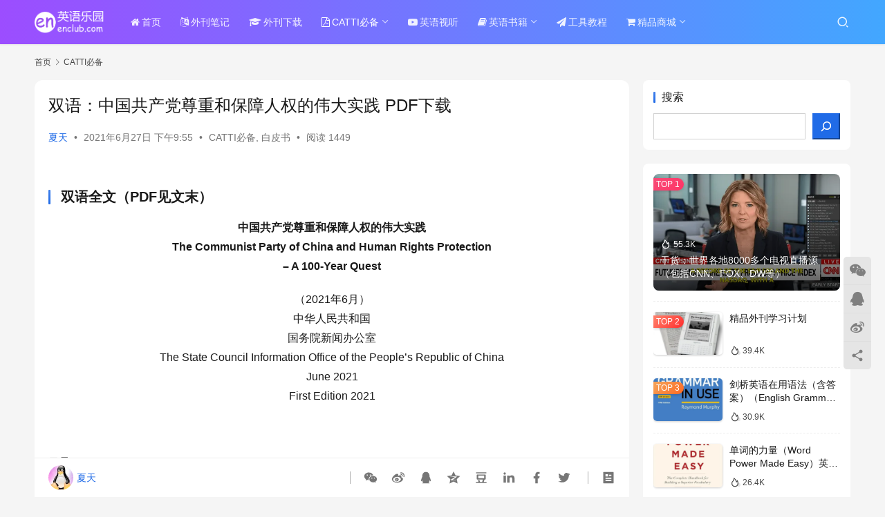

--- FILE ---
content_type: text/html; charset=UTF-8
request_url: https://enclub.com/the-communist-party-of-china-and-human-rights-protection/
body_size: 84146
content:
<!DOCTYPE html>
<html lang="zh-Hans">
<head>
    <meta charset="UTF-8">
    <meta http-equiv="X-UA-Compatible" content="IE=edge,chrome=1">
    <meta name="renderer" content="webkit">
    <meta name="viewport" content="width=device-width,initial-scale=1,maximum-scale=5">
    <title>双语：中国共产党尊重和保障人权的伟大实践 PDF下载 | 夏天英语乐园</title>
    	<style>img:is([sizes="auto" i], [sizes^="auto," i]) { contain-intrinsic-size: 3000px 1500px }</style>
	<meta name="keywords" content="中国共产党尊重和保障人权的伟大实践（双语全文）,双语对照,翻硕,笔译,口译,MTI,CATTI,PDF,下载">
<meta name="description" content="双语全文（PDF见文末） 中国共产党尊重和保障人权的伟大实践 The Communist Party of China and Human Rights Protection – A 100-Year Quest （2021年6月） 中华人民共和国 国务院新闻办公室 The State Council Informat…">
<meta property="og:type" content="article">
<meta property="og:url" content="https://enclub.com/the-communist-party-of-china-and-human-rights-protection/">
<meta property="og:site_name" content="夏天英语乐园">
<meta property="og:title" content="双语：中国共产党尊重和保障人权的伟大实践 PDF下载">
<meta property="og:image" content="https://enclub-1252291424.cos.ap-shanghai.myqcloud.com/enclub/wp/wp-content/uploads/2020/07/logo_black-1.png">
<meta property="og:description" content="双语全文（PDF见文末） 中国共产党尊重和保障人权的伟大实践 The Communist Party of China and Human Rights Protection – A 100-Year Quest （2021年6月） 中华人民共和国 国务院新闻办公室 The State Council Informat…">
<link rel="canonical" href="https://enclub.com/the-communist-party-of-china-and-human-rights-protection/">
<meta name="applicable-device" content="pc,mobile">
<meta http-equiv="Cache-Control" content="no-transform">
<link rel='stylesheet' id='stylesheet-css' href='https://enclub-1252291424.cos.ap-shanghai.myqcloud.com/enclub/wp/wp-content/uploads/wpcom/style.6.21.5.1766719229.css?ver=6.21.5' type='text/css' media='all' />
<link rel='stylesheet' id='font-awesome-css' href='https://enclub-1252291424.cos.ap-shanghai.myqcloud.com/enclub/wp/wp-content/themes/justnews/themer/assets/css/font-awesome.css?ver=6.21.5' type='text/css' media='all' />
<link rel='stylesheet' id='wp-block-library-css' href='https://enclub-1252291424.cos.ap-shanghai.myqcloud.com/enclub/wp/wp-includes/css/dist/block-library/style.min.css?ver=6.8.3' type='text/css' media='all' />
<style id='classic-theme-styles-inline-css' type='text/css'>
/*! This file is auto-generated */
.wp-block-button__link{color:#fff;background-color:#32373c;border-radius:9999px;box-shadow:none;text-decoration:none;padding:calc(.667em + 2px) calc(1.333em + 2px);font-size:1.125em}.wp-block-file__button{background:#32373c;color:#fff;text-decoration:none}
</style>
<style id='global-styles-inline-css' type='text/css'>
:root{--wp--preset--aspect-ratio--square: 1;--wp--preset--aspect-ratio--4-3: 4/3;--wp--preset--aspect-ratio--3-4: 3/4;--wp--preset--aspect-ratio--3-2: 3/2;--wp--preset--aspect-ratio--2-3: 2/3;--wp--preset--aspect-ratio--16-9: 16/9;--wp--preset--aspect-ratio--9-16: 9/16;--wp--preset--color--black: #000000;--wp--preset--color--cyan-bluish-gray: #abb8c3;--wp--preset--color--white: #ffffff;--wp--preset--color--pale-pink: #f78da7;--wp--preset--color--vivid-red: #cf2e2e;--wp--preset--color--luminous-vivid-orange: #ff6900;--wp--preset--color--luminous-vivid-amber: #fcb900;--wp--preset--color--light-green-cyan: #7bdcb5;--wp--preset--color--vivid-green-cyan: #00d084;--wp--preset--color--pale-cyan-blue: #8ed1fc;--wp--preset--color--vivid-cyan-blue: #0693e3;--wp--preset--color--vivid-purple: #9b51e0;--wp--preset--gradient--vivid-cyan-blue-to-vivid-purple: linear-gradient(135deg,rgba(6,147,227,1) 0%,rgb(155,81,224) 100%);--wp--preset--gradient--light-green-cyan-to-vivid-green-cyan: linear-gradient(135deg,rgb(122,220,180) 0%,rgb(0,208,130) 100%);--wp--preset--gradient--luminous-vivid-amber-to-luminous-vivid-orange: linear-gradient(135deg,rgba(252,185,0,1) 0%,rgba(255,105,0,1) 100%);--wp--preset--gradient--luminous-vivid-orange-to-vivid-red: linear-gradient(135deg,rgba(255,105,0,1) 0%,rgb(207,46,46) 100%);--wp--preset--gradient--very-light-gray-to-cyan-bluish-gray: linear-gradient(135deg,rgb(238,238,238) 0%,rgb(169,184,195) 100%);--wp--preset--gradient--cool-to-warm-spectrum: linear-gradient(135deg,rgb(74,234,220) 0%,rgb(151,120,209) 20%,rgb(207,42,186) 40%,rgb(238,44,130) 60%,rgb(251,105,98) 80%,rgb(254,248,76) 100%);--wp--preset--gradient--blush-light-purple: linear-gradient(135deg,rgb(255,206,236) 0%,rgb(152,150,240) 100%);--wp--preset--gradient--blush-bordeaux: linear-gradient(135deg,rgb(254,205,165) 0%,rgb(254,45,45) 50%,rgb(107,0,62) 100%);--wp--preset--gradient--luminous-dusk: linear-gradient(135deg,rgb(255,203,112) 0%,rgb(199,81,192) 50%,rgb(65,88,208) 100%);--wp--preset--gradient--pale-ocean: linear-gradient(135deg,rgb(255,245,203) 0%,rgb(182,227,212) 50%,rgb(51,167,181) 100%);--wp--preset--gradient--electric-grass: linear-gradient(135deg,rgb(202,248,128) 0%,rgb(113,206,126) 100%);--wp--preset--gradient--midnight: linear-gradient(135deg,rgb(2,3,129) 0%,rgb(40,116,252) 100%);--wp--preset--font-size--small: 13px;--wp--preset--font-size--medium: 20px;--wp--preset--font-size--large: 36px;--wp--preset--font-size--x-large: 42px;--wp--preset--spacing--20: 0.44rem;--wp--preset--spacing--30: 0.67rem;--wp--preset--spacing--40: 1rem;--wp--preset--spacing--50: 1.5rem;--wp--preset--spacing--60: 2.25rem;--wp--preset--spacing--70: 3.38rem;--wp--preset--spacing--80: 5.06rem;--wp--preset--shadow--natural: 6px 6px 9px rgba(0, 0, 0, 0.2);--wp--preset--shadow--deep: 12px 12px 50px rgba(0, 0, 0, 0.4);--wp--preset--shadow--sharp: 6px 6px 0px rgba(0, 0, 0, 0.2);--wp--preset--shadow--outlined: 6px 6px 0px -3px rgba(255, 255, 255, 1), 6px 6px rgba(0, 0, 0, 1);--wp--preset--shadow--crisp: 6px 6px 0px rgba(0, 0, 0, 1);}:where(.is-layout-flex){gap: 0.5em;}:where(.is-layout-grid){gap: 0.5em;}body .is-layout-flex{display: flex;}.is-layout-flex{flex-wrap: wrap;align-items: center;}.is-layout-flex > :is(*, div){margin: 0;}body .is-layout-grid{display: grid;}.is-layout-grid > :is(*, div){margin: 0;}:where(.wp-block-columns.is-layout-flex){gap: 2em;}:where(.wp-block-columns.is-layout-grid){gap: 2em;}:where(.wp-block-post-template.is-layout-flex){gap: 1.25em;}:where(.wp-block-post-template.is-layout-grid){gap: 1.25em;}.has-black-color{color: var(--wp--preset--color--black) !important;}.has-cyan-bluish-gray-color{color: var(--wp--preset--color--cyan-bluish-gray) !important;}.has-white-color{color: var(--wp--preset--color--white) !important;}.has-pale-pink-color{color: var(--wp--preset--color--pale-pink) !important;}.has-vivid-red-color{color: var(--wp--preset--color--vivid-red) !important;}.has-luminous-vivid-orange-color{color: var(--wp--preset--color--luminous-vivid-orange) !important;}.has-luminous-vivid-amber-color{color: var(--wp--preset--color--luminous-vivid-amber) !important;}.has-light-green-cyan-color{color: var(--wp--preset--color--light-green-cyan) !important;}.has-vivid-green-cyan-color{color: var(--wp--preset--color--vivid-green-cyan) !important;}.has-pale-cyan-blue-color{color: var(--wp--preset--color--pale-cyan-blue) !important;}.has-vivid-cyan-blue-color{color: var(--wp--preset--color--vivid-cyan-blue) !important;}.has-vivid-purple-color{color: var(--wp--preset--color--vivid-purple) !important;}.has-black-background-color{background-color: var(--wp--preset--color--black) !important;}.has-cyan-bluish-gray-background-color{background-color: var(--wp--preset--color--cyan-bluish-gray) !important;}.has-white-background-color{background-color: var(--wp--preset--color--white) !important;}.has-pale-pink-background-color{background-color: var(--wp--preset--color--pale-pink) !important;}.has-vivid-red-background-color{background-color: var(--wp--preset--color--vivid-red) !important;}.has-luminous-vivid-orange-background-color{background-color: var(--wp--preset--color--luminous-vivid-orange) !important;}.has-luminous-vivid-amber-background-color{background-color: var(--wp--preset--color--luminous-vivid-amber) !important;}.has-light-green-cyan-background-color{background-color: var(--wp--preset--color--light-green-cyan) !important;}.has-vivid-green-cyan-background-color{background-color: var(--wp--preset--color--vivid-green-cyan) !important;}.has-pale-cyan-blue-background-color{background-color: var(--wp--preset--color--pale-cyan-blue) !important;}.has-vivid-cyan-blue-background-color{background-color: var(--wp--preset--color--vivid-cyan-blue) !important;}.has-vivid-purple-background-color{background-color: var(--wp--preset--color--vivid-purple) !important;}.has-black-border-color{border-color: var(--wp--preset--color--black) !important;}.has-cyan-bluish-gray-border-color{border-color: var(--wp--preset--color--cyan-bluish-gray) !important;}.has-white-border-color{border-color: var(--wp--preset--color--white) !important;}.has-pale-pink-border-color{border-color: var(--wp--preset--color--pale-pink) !important;}.has-vivid-red-border-color{border-color: var(--wp--preset--color--vivid-red) !important;}.has-luminous-vivid-orange-border-color{border-color: var(--wp--preset--color--luminous-vivid-orange) !important;}.has-luminous-vivid-amber-border-color{border-color: var(--wp--preset--color--luminous-vivid-amber) !important;}.has-light-green-cyan-border-color{border-color: var(--wp--preset--color--light-green-cyan) !important;}.has-vivid-green-cyan-border-color{border-color: var(--wp--preset--color--vivid-green-cyan) !important;}.has-pale-cyan-blue-border-color{border-color: var(--wp--preset--color--pale-cyan-blue) !important;}.has-vivid-cyan-blue-border-color{border-color: var(--wp--preset--color--vivid-cyan-blue) !important;}.has-vivid-purple-border-color{border-color: var(--wp--preset--color--vivid-purple) !important;}.has-vivid-cyan-blue-to-vivid-purple-gradient-background{background: var(--wp--preset--gradient--vivid-cyan-blue-to-vivid-purple) !important;}.has-light-green-cyan-to-vivid-green-cyan-gradient-background{background: var(--wp--preset--gradient--light-green-cyan-to-vivid-green-cyan) !important;}.has-luminous-vivid-amber-to-luminous-vivid-orange-gradient-background{background: var(--wp--preset--gradient--luminous-vivid-amber-to-luminous-vivid-orange) !important;}.has-luminous-vivid-orange-to-vivid-red-gradient-background{background: var(--wp--preset--gradient--luminous-vivid-orange-to-vivid-red) !important;}.has-very-light-gray-to-cyan-bluish-gray-gradient-background{background: var(--wp--preset--gradient--very-light-gray-to-cyan-bluish-gray) !important;}.has-cool-to-warm-spectrum-gradient-background{background: var(--wp--preset--gradient--cool-to-warm-spectrum) !important;}.has-blush-light-purple-gradient-background{background: var(--wp--preset--gradient--blush-light-purple) !important;}.has-blush-bordeaux-gradient-background{background: var(--wp--preset--gradient--blush-bordeaux) !important;}.has-luminous-dusk-gradient-background{background: var(--wp--preset--gradient--luminous-dusk) !important;}.has-pale-ocean-gradient-background{background: var(--wp--preset--gradient--pale-ocean) !important;}.has-electric-grass-gradient-background{background: var(--wp--preset--gradient--electric-grass) !important;}.has-midnight-gradient-background{background: var(--wp--preset--gradient--midnight) !important;}.has-small-font-size{font-size: var(--wp--preset--font-size--small) !important;}.has-medium-font-size{font-size: var(--wp--preset--font-size--medium) !important;}.has-large-font-size{font-size: var(--wp--preset--font-size--large) !important;}.has-x-large-font-size{font-size: var(--wp--preset--font-size--x-large) !important;}
:where(.wp-block-post-template.is-layout-flex){gap: 1.25em;}:where(.wp-block-post-template.is-layout-grid){gap: 1.25em;}
:where(.wp-block-columns.is-layout-flex){gap: 2em;}:where(.wp-block-columns.is-layout-grid){gap: 2em;}
:root :where(.wp-block-pullquote){font-size: 1.5em;line-height: 1.6;}
</style>
<script type="text/javascript" src="https://enclub-1252291424.cos.ap-shanghai.myqcloud.com/enclub/wp/wp-includes/js/jquery/jquery.min.js?ver=3.7.1" id="jquery-core-js"></script>
<script type="text/javascript" src="https://enclub-1252291424.cos.ap-shanghai.myqcloud.com/enclub/wp/wp-includes/js/jquery/jquery-migrate.min.js?ver=3.4.1" id="jquery-migrate-js"></script>
<link rel="EditURI" type="application/rsd+xml" title="RSD" href="https://enclub.com/xmlrpc.php?rsd" />
<!-- 图标 --> 
<link rel="icon" type="image/png" sizes="16x16" href="https:/favicons/favicon-16x16.png">
<link rel="icon" type="image/png" sizes="32x32" href="https:/favicons/favicon-32x32.png">
<link rel="apple-touch-icon" sizes="180x180" href="https:/favicons/apple-touch-icon.png">
<!-- PWA -->
<meta name="mobile-web-app-capable" content="yes">
<meta name="apple-mobile-web-app-capable" content="yes">
<meta name="apple-mobile-web-app-status-bar-style" content="black-translucent">
<link rel="manifest" href="https:/favicons/manifest.json">
    <!--[if lte IE 11]><script src="https://enclub-1252291424.cos.ap-shanghai.myqcloud.com/enclub/wp/wp-content/themes/justnews/js/update.js"></script><![endif]-->
</head>
<body class="wp-singular post-template-default single single-post postid-2108 single-format-standard wp-theme-justnews lang-cn el-boxed header-fixed">
<header class="header header-style-2">
    <div class="container">
        <div class="navbar-header">
            <button type="button" class="navbar-toggle collapsed" data-toggle="collapse" data-target=".navbar-collapse" aria-label="menu">
                <span class="icon-bar icon-bar-1"></span>
                <span class="icon-bar icon-bar-2"></span>
                <span class="icon-bar icon-bar-3"></span>
            </button>
                        <div class="logo">
                <a href="https://enclub.com/" rel="home">
                    <img src="https://enclub-1252291424.cos.ap-shanghai.myqcloud.com/enclub/wp/wp-content/uploads/2020/09/logo.png" alt="夏天英语乐园">
                </a>
            </div>
        </div>
        <div class="collapse navbar-collapse mobile-style-0">
            <nav class="primary-menu"><ul id="menu-%e5%af%bc%e8%88%aa%e8%8f%9c%e5%8d%95" class="nav navbar-nav wpcom-adv-menu"><li class="menu-item menu-item-has-image"><a href="https://enclub.com/"><i class="wpcom-icon fa fa-home menu-item-icon"></i>首页</a></li>
<li class="menu-item menu-item-has-image"><a href="https://enclub.com/category/waikan/"><i class="wpcom-icon fa fa-language menu-item-icon"></i>外刊笔记</a></li>
<li class="menu-item menu-item-has-image"><a href="https://enclub.com/category/mag/"><i class="wpcom-icon fa fa-graduation-cap menu-item-icon"></i>外刊下载</a></li>
<li class="menu-item current-post-ancestor current-post-parent active menu-item-has-image dropdown"><a href="https://enclub.com/category/catti/" class="dropdown-toggle"><i class="wpcom-icon fa fa-file-pdf-o menu-item-icon"></i>CATTI必备</a>
<ul class="dropdown-menu menu-item-wrap menu-item-col-4">
	<li class="menu-item menu-item-has-image"><a href="https://enclub.com/category/catti/speeches/"><i class="wpcom-icon fa fa-sticky-note menu-item-icon"></i>讲话文件</a></li>
	<li class="menu-item current-post-ancestor current-post-parent active menu-item-has-image"><a href="https://enclub.com/category/catti/whitepapers/"><i class="wpcom-icon fa fa-file-text-o menu-item-icon"></i>白皮书</a></li>
	<li class="menu-item menu-item-has-image"><a href="https://enclub.com/category/catti/gov_report/"><i class="wpcom-icon fa fa-file-pdf-o menu-item-icon"></i>政府工作报告</a></li>
	<li class="menu-item menu-item-has-image"><a href="https://enclub.com/category/catti/hotwords/"><i class="wpcom-icon fa fa-file-word-o menu-item-icon"></i>翻译热词</a></li>
</ul>
</li>
<li class="menu-item menu-item-has-image"><a href="https://enclub.com/category/video/"><i class="wpcom-icon fa fa-youtube-play menu-item-icon"></i>英语视听</a></li>
<li class="menu-item menu-item-has-image dropdown"><a href="https://enclub.com/category/books/" class="dropdown-toggle"><i class="wpcom-icon fa fa-book menu-item-icon"></i>英语书籍</a>
<ul class="dropdown-menu menu-item-wrap menu-item-col-2">
	<li class="menu-item menu-item-has-image"><a href="https://enclub.com/category/books/ebooks/"><i class="wpcom-icon fa fa-book menu-item-icon"></i>电子书</a></li>
	<li class="menu-item menu-item-has-image"><a href="https://enclub.com/category/books/audiobooks/"><i class="wpcom-icon fa fa-file-audio-o menu-item-icon"></i>有声书</a></li>
</ul>
</li>
<li class="menu-item menu-item-has-image"><a href="https://enclub.com/category/tools/"><i class="wpcom-icon fa fa-paper-plane menu-item-icon"></i>工具教程</a></li>
<li class="menu-item menu-item-has-image dropdown"><a href="https://enclub.com/category/store/" class="dropdown-toggle"><i class="wpcom-icon fa fa-shopping-cart menu-item-icon"></i>精品商城</a>
<ul class="dropdown-menu menu-item-wrap menu-item-col-4">
	<li class="menu-item menu-item-has-image"><a href="https://enclub.com/category/store/qq/"><i class="wpcom-icon fa fa-qq menu-item-icon"></i>精品QQ群</a></li>
	<li class="menu-item menu-item-has-image"><a href="https://enclub.com/category/store/ganhuo/"><i class="wpcom-icon fa fa-folder-open menu-item-icon"></i>干货汇总</a></li>
	<li class="menu-item menu-item-has-image"><a href="https://enclub.com/category/store/book-search/"><i class="wpcom-icon fa fa-cart-arrow-down menu-item-icon"></i>电子书代下</a></li>
	<li class="menu-item menu-item-has-image"><a href="https://enclub.com/category/store/demo/"><i class="wpcom-icon fa fa-play-circle menu-item-icon"></i>精品演示</a></li>
</ul>
</li>
</ul></nav>            <div class="navbar-action">
                <div class="navbar-search-icon j-navbar-search"><i class="wpcom-icon wi"><svg aria-hidden="true"><use xlink:href="#wi-search"></use></svg></i></div><form class="navbar-search" action="https://enclub.com/" method="get" role="search"><div class="navbar-search-inner"><i class="wpcom-icon wi navbar-search-close"><svg aria-hidden="true"><use xlink:href="#wi-close"></use></svg></i><input type="text" name="s" class="navbar-search-input" autocomplete="off" maxlength="100" placeholder="输入关键词搜索..." value=""><button class="navbar-search-btn" type="submit" aria-label="搜索"><i class="wpcom-icon wi"><svg aria-hidden="true"><use xlink:href="#wi-search"></use></svg></i></button></div></form>            </div>
        </div>
    </div><!-- /.container -->
</header>

<div id="wrap">    <div class="wrap container">
        <ol class="breadcrumb" vocab="https://schema.org/" typeof="BreadcrumbList"><li class="home" property="itemListElement" typeof="ListItem"><a href="https://enclub.com" property="item" typeof="WebPage"><span property="name" class="hide">夏天英语乐园</span>首页</a><meta property="position" content="1"></li><li property="itemListElement" typeof="ListItem"><i class="wpcom-icon wi"><svg aria-hidden="true"><use xlink:href="#wi-arrow-right-3"></use></svg></i><a href="https://enclub.com/category/catti/" property="item" typeof="WebPage"><span property="name">CATTI必备</span></a><meta property="position" content="2"></li></ol>        <main class="main">
                            <article id="post-2108" class="post-2108 post type-post status-publish format-standard hentry category-catti category-whitepapers entry">
                    <div class="entry-main">
                                                                        <div class="entry-head">
                            <h1 class="entry-title">双语：中国共产党尊重和保障人权的伟大实践 PDF下载</h1>
                            <div class="entry-info">
                                                                    <span class="vcard">
                                        <a class="nickname url fn j-user-card" data-user="1" href="https://enclub.com/author/xiatian/">夏天</a>
                                    </span>
                                    <span class="dot">•</span>
                                                                <time class="entry-date published" datetime="2021-06-27T21:55:22+08:00" pubdate>
                                    2021年6月27日 下午9:55                                </time>
                                <span class="dot">•</span>
                                <a href="https://enclub.com/category/catti/" rel="category tag">CATTI必备</a>, <a href="https://enclub.com/category/catti/whitepapers/" rel="category tag">白皮书</a>                                                                        <span class="dot">•</span>
                                        <span>阅读 1449</span>
                                                                </div>
                        </div>
                        
                                                <div class="entry-content">
                            <h3>双语全文（PDF见文末）</h3>
<p style="text-align: center;"><strong>中国共产党尊重和保障人权的伟大实践</strong><br /><strong>The Communist Party of China and Human Rights Protection</strong><br /><strong>– A 100-Year Quest</strong></p>
<p style="text-align: center;">（2021年6月）<br />中华人民共和国<br />国务院新闻办公室<br />The State Council Information Office of the People&#8217;s Republic of China<br />June 2021<br />First Edition 2021</p>
<p>&nbsp;</p>
<p>目录<br />Contents</p>
<p>前言<br />Foreword</p>
<p>一、为人民解放和幸福而奋斗<br />I.For People&#8217;s Liberation and Wellbeing</p>
<p>二、尊重和保障人权的执政方略<br />II.The Principle of Respecting and Protecting Human Rights Embedded in Governance</p>
<p>三、筑牢人民当家作主的根本制度<br />III.Ensuring the People&#8217;s Position as Masters of the Country</p>
<p>四、促进各项人权全面发展<br />IV.Making Comprehensive Progress in Human Rights</p>
<p>五、依法保障公民基本权利<br />V.Protecting the Basic Rights of Citizens in Accordance with the Law</p>
<p>六、推进世界人权事业发展<br />VI.Advancing Human Rights Around the World</p>
<p>七、丰富发展了人权文明多样性<br />VII.Adding Diversity to the Concept of Human Rights</p>
<p>结束语<br />Conclusion</p>
<p>&nbsp;</p>
<p><strong>前言</strong><br /><strong>Foreword</strong></p>
<p>2021年是中国共产党成立100周年。中国共产党的100年，创造了尊重和保障人权的伟大奇迹，谱写了人权文明的新篇章。<br />The year 2021 marks the centenary of the Communist Party of China (CPC). Over the past century, the CPC has invested a huge effort in human rights protection, adding significantly to global human rights progress.</p>
<p>100年前，在中华民族面临内忧外患的危急关头，担负着救国救民使命的中国共产党诞生了。中国产生了共产党，这是开天辟地的大事变。在中国共产党的领导下，中国人民开启了为实现国家富强、民族振兴、人民幸福而奋斗的崭新历程。<br />A hundred years ago, the CPC came into being – its mission to salvage the country and save the Chinese people at a perilous time of domestic upheaval and foreign aggression. This was an epoch-changing moment. Under the leadership of the CPC, the Chinese people embarked on a new journey towards prosperity, national rejuvenation, and wellbeing.</p>
<p>100年来，中国共产党团结带领中国人民推翻了帝国主义、封建主义和官僚资本主义“三座大山”，建立了中华人民共和国，完成了新民主主义革命和社会主义革命，为有效保障人民各项权利和自由奠定了根本政治前提和牢固制度基础。经过艰辛探索，中国开创了改革开放和社会主义现代化建设新时期，开启了中国特色社会主义新时代，中华民族迎来了从站起来、富起来到强起来的伟大飞跃，踏上了全面建设社会主义现代化国家新征程。<br />Over this period of one hundred years, the CPC has united and led the people in toppling the &#8220;three mountains&#8221; of imperialism, feudalism and bureaucrat-capitalism, creating the People&#8217;s Republic of China (PRC), and completing the New Democratic Revolution and the Socialist Revolution. The political and institutional foundations were thereby laid down to ensure the rights and freedoms of the people. Through successes and setbacks, China has pioneered reform and opening up, set the goal of socialist modernization, and ushered in a new era of building socialism with Chinese characteristics. The Chinese nation has stood up, become better off, and grown in strength. Now, it is embarking on a new journey to build a modern socialist country in all respects.</p>
<p>100年来，中国共产党坚持人民至上，坚持将人权的普遍性原则与中国实际相结合，坚持生存权、发展权是首要的基本人权，坚持人民幸福生活是最大的人权，坚持促进人的全面发展，不断增强人民群众的获得感、幸福感、安全感，成功走出了一条中国特色社会主义人权发展道路。<br />For a hundred years, the CPC has always put people first, applying the principle of universality of human rights in the context of the national conditions. It regards the rights to subsistence and development as the primary and basic human rights, and believes that living a life of contentment is the ultimate human right. It promotes the well-rounded development of the individual, and strives to give every person a stronger sense of gain, happiness and security. Its success in pioneering human rights in a socialist country is unique and readily apparent.</p>
<p>100年来，中国共产党心怀天下，坚持走和平发展道路，坚持促进共同发展。中国坚定维护世界和平，坚持以合作促发展，以发展促人权，积极参与国际人权事务，为全球人权治理贡献中国智慧、提供中国方案，推动世界人权事业发展，与世界各国一道，共同构建人类命运共同体。<br />For a hundred years, the CPC has committed itself to peaceful development and common progress. China is firm in its international stance – to safeguard world peace and seek progress through cooperation, ensuring human rights with the benefits deriving from development. It has been an active participant in matters of international human rights, providing a Chinese contribution to global human rights governance and progress, and working with other countries to forge a global community of shared future.</p>
<p>&nbsp;</p>
<p><strong>一、为人民解放和幸福而奋斗</strong><br /><strong>I. For People&#8217;s Liberation and Wellbeing</strong></p>
<p><strong>（一）近代中国人民的人权惨遭践踏</strong><br /><strong>1. Human Rights Trampled after the Mid-19th Century</strong></p>
<p>中华民族是有着5000多年辉煌灿烂文明史的伟大民族。在人类历史长河中，中国综合国力曾长期居世界前列。但到清朝（1636－1911年）的中后期，特别是1840年鸦片战争之后，由于西方列强对中国的侵略日甚一日，由于统治者的腐败无能，中国的发展开始陷入停滞，逐渐成为半殖民地半封建社会，人民惨遭压迫奴役，陷入深重苦难之中。<br />The Chinese nation is a great nation boasting a civilization spanning five millennia. China once led the world in composite national strength over a long period of time. But beginning in the middle and latter half of the Qing Dynasty (1636-1911), and especially after the Opium War in 1840, China plunged into stagnation due to a corrupt, incompetent government and ever growing Western aggression. It was eventually reduced to a semi-colonial, semi-feudal state where the people were enslaved and suffered immeasurably.</p>
<p>从1840年开始，列强通过对中国的多次侵略战争和其他方法，与中国政府签订了数以百计的不平等条约、章程、专条，强迫中国割地、赔款，攫取种种特权，构建起殖民、掠夺中国的系统性结构。列强入侵及其殖民政策，成为加在中国人民身上的沉重枷锁，中国人民的尊严和生存权利遭到严重践踏。<br />Beginning in 1840, the Western imperialist powers, through war and other aggressive means, forced the Chinese government into hundreds of unequal treaties, regulations and conventions, grabbing territory, demanding reparations and privileges, and engaging in a process of colonization and plunder throughout China. Western invasion and colonization shackled the Chinese people, trampling on their dignity and putting their very lives in jeopardy.</p>
<p>国家的不幸就是人民的不幸。在帝国主义、封建主义、官僚资本主义压迫之下，饥饿、贫穷、落后、挨打，是近代中国人权状况的真实写照。<br />It was a tragedy for the country and the people. Oppressed by imperialism, feudalism and bureaucrat-capitalism, the Chinese people suffered from hunger and poverty and the nation from backwardness and subjugation.</p>
<p>近代中国人民遭遇的生存危机是全方位的。在经济上，中国的农业生产力落后，土地兼并加之苛捐杂税，自然灾害加之战乱破坏，导致大量农民破产沦为雇农甚至流民；工商业虽有一定发展，但规模小、产量低、结构失衡，并且受到外国资本和国内官僚资本的操控，难以为国计民生提供有力支持。经济衰败、民生凋敝，人民在生存线苦苦挣扎。据估算，当时全国有80%的人长期处于饥饿、半饥饿状态，几乎每年都有几万乃至几十万人因饥饿而死。<br />The subsistence crisis raged in all directions. The economy was in a shambles. Low agricultural productivity, land annexation, harsh taxes and levies, natural disasters, and frequent wars turned large numbers of small farmers and peasants into farm laborers for hire or homeless poor. Industry and commerce developed to a certain extent, but was small in scale, low in productivity and unbalanced in structure. Manipulated by foreign and domestic bureaucrat capital, it was impossible to sustain the nation or the people. Under a shattered economy, the people were destitute and struggled to survive. It is estimated that 80 percent of the population was constantly haunted by dire hunger or inadequate food supply, and that tens or even hundreds of thousands of people starved to death every year.</p>
<p>除了物质上的匮乏，中国人民还面临病疫的折磨和精神上的贫瘠。当时的中国疫病横行，鼠疫、天花、霍乱等传染病肆虐，几乎无年不疫、无省不疫，加之医疗条件差，民众健康状况十分恶劣，旧中国人均寿命仅有35岁。新中国成立时，全国5.4亿人口中，文盲率高达80%，小学实际入学率不到20%，高等教育在校生仅有11.7万人。对于当时中国人民的悲惨遭遇，毛泽东曾指出，“中国人民的贫困和不自由的程度，是世界所少见的”。中国人民的生存权都无法得到保障，更遑论其他基本权利。<br />China was also tortured by diseases and hindered by the lack of education among its people. Epidemics such as plague, smallpox and cholera swept across the country and recurred every year, taking a heavy toll on the populace due to the lack of health services. The average life expectancy in old China was only 35 years. When the PRC was founded in 1949, 80 percent of the 540 million population were illiterate, less than 20 percent of school-age children were in elementary schools, and there were only 117,000 students receiving higher education. Commenting on the miseries of the people, Mao Zedong said, “The poverty and lack of freedom among the Chinese people are on a scale seldom found.” With the people struggling for survival, it was impossible to talk about any other rights.</p>
<p>&nbsp;</p>
<p><strong>（二）中国共产党担负起救国救民使命</strong><br /><strong>2. National Salvation on the Shoulders of the CPC</strong></p>
<p>面对山河破碎、生灵涂炭，许多献身于民族进步事业的仁人志士发动了农民起义、洋务自救、维新改良、资产阶级革命等不同形式的救亡图存运动，但都没能使中国人民脱离被压迫被奴役的悲惨境地。实现民族独立、人民解放的重任，历史地落在了中国共产党肩上。<br />With the nation under threat and the people in pain, many people of lofty ideals and insight devoted themselves to the cause of national salvation – leading peasant uprisings, creating initiatives to learn from the West, attempting reformist experiments, and launching a bourgeois revolution. But none of these freed the Chinese from oppression and slavery. The mission of national independence and the liberation of the people fell to the CPC.</p>
<p>1921年7月，中国共产党第一次全国代表大会召开，正式宣告中国共产党成立。从此，中国革命进入了全新的发展阶段，中国人民的命运开始发生根本性转变，一条属于广大人民的人权保障之路开始铺就。中国最早的一批马克思主义者，如陈独秀、李大钊、毛泽东等，将民族解放、国家独立与人民切身利益紧密地联系在一起。他们深刻地认识到，只有通过革命，才能真正争取与维护无产阶级和劳动人民的权利，使中国摆脱积贫积弱，使中国人民摆脱苦难屈辱。<br />In July 1921, the First National Congress of the Communist Party of China announced the founding of the Party, heralding a new stage in the Chinese revolution. It reversed the tragic fate of the Chinese people and laid down the foundations for them to enjoy their basic rights. The first Marxists in China, including Chen Duxiu, Li Dazhao and Mao Zedong, already understood the close connection between liberation, independence and the people&#8217;s interests.They knew well that only through revolution could the proletariat and the working people establish and maintain their rights, and that only through revolution could China get back on its feet and its people emerge from poverty and humiliation.</p>
<p>中国共产党自成立之日起，就以无产阶级政党的面貌出现，通过各种纲领、主张、宣言，鲜明地宣扬了救国救民和争取人权的立场与主张。为中国人民谋幸福，为中华民族谋复兴，是中国共产党人的初心和使命，也是中国共产党人权思想之本。中国共产党以鲜明的人民立场，赢得了中国人民的拥护和支持，成为领导中国革命的核心力量。<br />The CPC was a party of the proletariat from the very beginning. Through its programs, proposals, and declarations, it made its mission clear and its stance known – to save the nation and secure human rights for its people. The original aspiration and the mission of the Party is to seek happiness for the people of China and rejuvenation of the Chinese nation. It is also the root of its stance on human rights. The CPC, with its people-centered position, has won the support of the Chinese people, making it the spine of the Chinese revolution.</p>
<p>&nbsp;</p>
<p><strong>（三）新民主主义革命时期的人权保障实践</strong><br /><strong>3. Human Rights Protection During the New Democratic Revolution</strong></p>
<p>在领导人民争取自由解放、实现当家作主的新民主主义革命伟大斗争中，中国共产党始终将马克思主义人权理论同中国实际相结合，开创了既符合人权的普遍性原则又具有鲜明中国特色的人权保障之路。<br />In the New Democratic Revolution to liberate and free the people and make them masters of the country, the CPC always applied Marxist human rights theory to the Chinese context, pioneering a path of human rights predicated on the universality of human rights and one that is distinctively Chinese.</p>
<p>自大革命时期（1924－1927年）开始，中国共产党就将改善民生、保障人民生存权作为重要任务。在土地革命战争时期（1927－1937年），中国共产党领导中华苏维埃政府颁布并实施了土地法，不仅让农民在政治上翻身，而且在经济上分到田地，获得基本生存权利。全面抗日战争时期（1937－1945年），中国共产党制定了一系列保障人权的条例细则，领导陕甘宁边区实行“减租减息”政策。解放战争时期（1945－1949年），中国共产党提出保障人权、解救民生，领导制定《中国土地法大纲》等文件，在拥有1亿多人口的解放区开展土地改革，实行耕者有其田，消灭了封建生产关系。中国共产党还积极组织生产运动，确保自给自足，鼓励发展私营工商业，出台社会优抚等政策措施，努力保障民生。<br />In the Great Revolution (1924-1927), the CPC took on improving people&#8217;s lives and protecting their right to subsistence as key objectives. In the Agrarian Revolutionary War (1927-1937), the CPC-led Chinese Soviet Government promulgated the Land Law, giving the peasants political rights as well as land to till, so that they could make a living. In the full-scale phase of the War of Resistance Against Japanese Aggression (1937-1945), the Party formulated a series of regulations and measures for human rights protection, and enacted tax and interest reduction policies in the Shaanxi-Gansu-Ningxia Border Region. In the War of Liberation (1945-1949), the Party emphasized protection of human rights and ensuring basic livelihoods for the people, formulated the Outline of the Land Law of China and carried out land reform among 100 million people in the liberated areas, distributing land among peasants and putting an end to feudal production relations. It organized production campaigns to ensure self-sufficiency, encouraged privately-owned industrial and commercial businesses, and provided social relief, all to ensure the people&#8217;s wellbeing.</p>
<p>实现人民当家作主是新民主主义革命人权保障的主要任务。在中国共产党领导的中央苏区、陕甘宁边区实行普选制度，给长期受到压迫的人民以参政议政的权利。抗战时期，抗日根据地实行“三三制”，建立抗日民主政权（共产党员、党外进步人士和中间派各占1/3）。这些政策和制度，大大提高了人民群众参与革命、参与政权管理的热情。<br />Making the people masters of the country was a primary goal in ensuring human rights during the New Democratic Revolution. Universal suffrage was implemented in the CPC-led Central Soviet Area and the Shaanxi-Gansu-Ningxia Border Region, and the long-oppressed people finally had the right to participate in politics and have their voice heard. During the War Against Japanese Aggression, the base areas established democratic governments with CPC members, progressive non-CPC figures, and centrists each occupying one third of the official posts. These policies and systems greatly encouraged the people to take part in revolution and political administration.</p>
<p>保护妇女合法权益。中共中央制定有关妇女解放和改革婚姻家庭问题的政策纲领，各边区政府特别是中央工农民主政府先后制定适用于全苏区的婚姻法和婚姻条例，废除封建包办买卖婚姻，禁止蓄婢纳妾，确立一夫一妻的婚姻制度，实行婚姻自由，婚后所得财产为夫妻共同财产，第一次使广大妇女在人身上、经济上获得了解放，提高了广大妇女的社会地位，激发了妇女参与革命和生产的积极性。<br />The legitimate rights and interests of women were protected. Following the guidelines of the CPC Central Committee on women&#8217;s liberation and marriage reform, and the marriage laws and regulations enacted and applied to all the soviet areas, arranged and mercenary marriage was abolished, and keeping maids or concubines was forbidden. Monogamy was established along with freedom of marriage, and postnuptial property was regarded as community property. For the first time, women gained the freedom of their person and economic equality in marriage. With rising social status, women became more active in revolution and in the workplace.</p>
<p>文教卫生事业也在中国共产党领导的地区发展起来。中央苏区颁布了《中华苏维埃共和国宪法大纲》，明确劳苦大众享有平等的受教育权，并兴建学校，组织各类讲习班，着力提高人民群众文化水平。在陕甘宁边区，政府采取夜校、读报组等方式扫除文盲，并因陋就简开设中小学校，创办鲁迅艺术学院、延安自然科学院等高校与研究机构，努力发展文化科学事业。中华苏维埃共和国成立中央防疫委员会，省、县、区三级设立卫生部（科），大力建设工农医院、贫民诊所和公共卫生所，培养医务人员，组织群众性防疫卫生运动，明显改善了人民医疗卫生状况。<br />Culture, education, and health services flourished in the CPC-led areas. In the Outline of the Constitution of the Chinese Soviet Republic promulgated in the Central Soviet Area, it was stipulated that the working masses enjoyed equal right to education. Schools were built and training sessions organized to help improve people&#8217;s educational levels. In the Shaanxi-Gansu-Ningxia Border Region the government set up night schools and newspaper reading groups to eliminate illiteracy, opened elementary and middle schools despite the difficult conditions, and founded the Lu Xun School of the Arts, the Yan&#8217;an Academy of Natural Sciences, and other institutions of higher education and research. The Chinese Soviet Republic formed an epidemic prevention and control committee at the central level, and health departments (offices) were set up at the district, county and provincial levels. Hospitals were built for workers and peasants, as well as clinics for the poor and public health centers. The cohort of health workers was strengthened and mass campaigns were rolled out to prevent and control epidemics. All this significantly improved people&#8217;s health.</p>
<p>&nbsp;</p>
<p><strong>（四）新中国为保障人权开辟广阔道路</strong><br /><strong>4. Human Rights Protection in the PRC</strong></p>
<p>1949年新中国成立，标志着人民权利新的时代到来，标志着近代以来中国人民遭受剥削、压迫和奴役历史的终结，也标志着一个共产党领导的东方社会主义大国人权实践新的开始。<br />The founding of the PRC in 1949 ushered in a new era for people&#8217;s rights. It put an end to the exploitation, oppression and slavery that had shackled the Chinese nation for a century, and signified the beginning of substantial progress in human rights in a socialist country under the leadership of the CPC.</p>
<p>新中国成立以来，中国人权事业的发展经历了三个历史阶段：<br />Since 1949, human rights in China have undergone three stages of development.</p>
<p>第一个阶段：新中国成立后，中国共产党领导中国人民进行社会主义革命和建设，确立了社会主义基本制度，完成了中国历史上最为广泛而深刻的社会变革，制定我国第一部社会主义类型的宪法，为中国人权事业发展奠定了根本政治前提和制度基础。在政治建设方面，建立和巩固了人民民主的政治制度，确立了人民民主原则和社会主义原则，确立了人民代表大会制度，从制度上保障了国家一切权力属于人民。在经济建设方面，基本完成土地改革，激发了人民群众巨大创造力；对农业、手工业和资本主义工商业进行社会主义改造，建立起社会主义的基本经济制度，保证了人民平等参与经济发展和分享劳动成果。在社会建设方面，颁布实施婚姻法，“实行男女婚姻自由、一夫一妻、男女权利平等、保护妇女和子女合法利益的新民主主义婚姻制度”；促进教育、医疗卫生事业发展，建立起省、市、县和县、乡、村三级医疗预防保健网，建立劳动保险和社会救济制度。在民族政策方面，反对和否定民族压迫和歧视，坚持民族平等，实行民族区域自治制度。在法制建设方面，依据《中华人民共和国宪法》，制定并实施其他重要法律，保障公民基本权利。<br />Stage 1: Beginning in 1949, the Chinese people committed themselves to socialist revolution and economic development under CPC leadership, establishing the basic systems of socialism, completing the most extensive and profound process of social change in Chinese history, and promulgating the first socialist constitution. All these laid the political and institutional foundation for human rights in China.</p>
<p>From a political perspective, the system of people&#8217;s democracy was established and consolidated, with democracy of the people and socialism as the basic principles. With the implementation of the system of people&#8217;s congresses, it was guaranteed that all rights of the state belonged to the people.</p>
<p>From an economic perspective, the completion of the land reform triggered a burst of great creativity among the people. Socialist transformation was completed in agriculture, individual craft industries, and capitalist industry and commerce, and the basic socialist system was formed to ensure equal access to economic development and the sharing of economic gains.</p>
<p>From a social perspective, the Marriage Law was promulgated, stipulating the free choice of spouses, the principle of monogamy, equal rights for men and women, and the protection of the lawful rights and interests of women and children. Efforts were made to promote education and health services, and medical and preventive care networks were established at every local level – village, township, county, city and province. Labor insurance was created and social relief was provided. The government stood firmly against ethnic oppression and discrimination, upheld equality among all ethnic groups, and introduced regional ethnic autonomy. In developing the legal framework, important laws were formulated and promulgated in line with the Constitution of the People&#8217;s Republic of China to protect citizens&#8217; basic rights.</p>
<p>第二个阶段：改革开放以来，中国共产党领导中国人民成功开辟了中国特色社会主义道路，极大地解放和发展了社会生产力，人民生存权、发展权和各项基本权利得到更好保障，中国人权事业得到大发展。改革开放是中国共产党领导人民进行的一场伟大革命。中国共产党把发展作为执政兴国的第一要务和解决中国所有问题的关键，大力发展社会生产力，努力以发展促进人权保障，不断提高人民生活水平，极大地调动了人民的积极性。在中国共产党的领导下，中国坚持全面依法治国，将尊重和保障人权写入宪法作为国家治理的一条重要原则，促进人权事业发展被纳入国家发展战略和规划，适合本国国情的人权保障制度建立并不断完善，中国特色人权保障体系初步形成。<br />Stage 2: Beginning in 1978, when reform and opening up was introduced, the CPC led the Chinese people on a path of socialism with Chinese characteristics, unleashing an immense wave of social development and productivity. Thanks to tremendous progress in human rights the people enjoyed better protection of their rights to subsistence and development and other basic rights. Reform and opening up is a great revolution on the part of the Chinese people under CPC leadership. The Party pursues development as its top priority in governance and as the key to solving the problems of China; it strives to promote social productivity and improve human rights protection through development. During this stage the people enjoyed better lives and grew more active economically and socially. Under CPC leadership, China upheld the rule of law in all areas, and included in the Constitution as an important principle of national governance respect for and protection of human rights. Human rights progress was included in national development strategies and plans, the mechanisms for ensuring human rights in the context of China&#8217;s realities were improved, and the system for ensuring human rights with Chinese characteristics began to take shape.</p>
<p>第三个阶段：中共十八大以来，中国特色社会主义进入新时代，在以习近平同志为核心的党中央坚强领导下，脱贫攻坚目标任务如期完成，决胜全面建成小康社会取得决定性成就，中国人权事业全面发展。中国共产党坚持以人民为中心的发展思想，立足新发展阶段、贯彻新发展理念、构建新发展格局，以推动高质量发展为主题，以满足人民日益增长的美好生活需要为根本目的，统筹推进“五位一体”总体布局、协调推进“四个全面”战略布局，人民的获得感、幸福感、安全感大幅提升。中国倡议的“一带一路”建设扎实推进，构建人类命运共同体重大理念成为广泛共识。<br />Stage 3: Since the 18th CPC National Congress in 2012, socialism with Chinese characteristics has entered a new era. China has completed the mission of eradicating absolute poverty as scheduled under the strong leadership of the Party Central Committee with Xi Jinping at the core. Decisive success has been achieved in the final stage of building a moderately prosperous society in all respects, and human rights protection has been brought to new heights. Upholding people-centered development, the CPC is grounding its efforts in the new development stage, applying the new development philosophy, and creating a new framework of development. Focusing on high-quality development, it endeavors to meet the fundamental goal of satisfying the people’s growing desire for a better life. Implementing the Five-sphere Integrated Plan[ This refers to China’s overall plan for building socialism with Chinese characteristics, that is, to promote coordinated progress in the economic, political, cultural, social and eco-environmental fields. ] and the Four-pronged Comprehensive Strategy[ This refers to China’s strategic plan for building socialism with Chinese characteristics, that is, to make comprehensive moves to complete a moderately prosperous society in all respects, to further reform, to advance the rule of law, and to strengthen Party self-governance. ], the Party has made sure that the people enjoy a greater sense of gain, happiness and security. As the Belt and Road Initiative builds momentum, the concept of a global community of shared future has been widely recognized.</p>
<p>&nbsp;</p>
<p><strong>二、尊重和保障人权的执政方略</strong><br /><strong>II. The Principle of Respecting and Protecting Human Rights Embedded in Governance</strong></p>
<p><strong>（一）尊重和保障人权的宪法原则</strong><br /><strong>1. In the Constitution as a Guiding Principle</strong></p>
<p>宪法是国家的根本法，是公民权利的保障书。在中国共产党的领导下，中国建立了以宪法为核心的中国特色社会主义法律体系，为保障人权夯实法治基础。<br />As the fundamental law of a country, the Constitution is a written guarantee of the rights of citizens. Under the leadership of the CPC, China has established a Chinese socialist legal system with the Constitution at the core, thus laying a solid legal foundation for ensuring human rights.</p>
<p>1954年9月，第一届全国人民代表大会第一次会议通过《中华人民共和国宪法》，宣告“中华人民共和国的一切权力属于人民”，规定公民在政治、经济、社会、文化、人身等方面享有的广泛权利与自由。1982年12月，第五届全国人民代表大会第五次会议通过的现行宪法，将“公民的基本权利和义务”提前到第二章，置于第一章“总纲”之后，更彰显了公民权利的重要地位，同时也扩大了权利保护的范围。此后，全国人大又分别在1988、1993、1999、2004、2018年五次通过宪法修正案，从基本经济制度、分配制度、保护公民私有财产、建立健全社会保障制度等方面，不断加强对人权的保障。<br />In September 1954, the First Session of the First National People&#8217;s Congress (NPC) adopted the Constitution of the PRC, which declared that all power in the country belongs to the people. It provided a wide range of rights and freedom that citizens enjoy in political, economic, social, cultural, personal and other respects. In December 1982, the Fifth Session of the Fifth NPC adopted the current Constitution of the PRC, in which &#8220;The Fundamental Rights and Duties of Citizens&#8221; was moved forward and made second only to Chapter I, &#8220;General Principles&#8221;. This adjustment highlighted the importance of citizens’ rights. Meanwhile, this Constitution also expanded the range of rights under protection. Later, the NPC adopted five amendments to the Constitution in 1988, 1993, 1999, 2004 and 2018, to better protect human rights. These involved the basic economic system, distribution system, protection of citizens&#8217; private property, and the social security system.</p>
<p>2004年3月，第十届全国人民代表大会第二次会议通过《中华人民共和国宪法修正案》，正式将“国家尊重和保障人权”载入宪法，由此，“尊重和保障人权”就成为整个中国特色社会主义法治体系的基本原则，也成为所有国家机关、武装力量、政党、社会团体、企业事业组织必须遵守的行为准则和法律义务，一切法律法规规章规范性文件都不得与之相抵触，任何与之相违背的行为都必须予以追究。<br />The amendment adopted at the Second Session of the 10th NPC, held in March 2004, added the line &#8220;The state respects and safeguards human rights&#8221; into the Constitution. Since then, respecting and protecting human rights has been a basic principle of the system of socialist rule of law with Chinese characteristics and a binding rule of conduct and a legal obligation of all state organs, armed forces, political parties, social organizations, enterprises and public institutions. No laws, regulations, rules and normative documents can be in conflict with the principle, and accountability must be enforced on all acts that violate it.</p>
<p>中国共产党带领人民全面认真实施宪法，带头履行尊重和保障人权的宪法责任。中国通过健全法律法规和制度体系，发展国家各项事业等，推动宪法实施，落实宪法规定的人权保障原则和精神。建立适合政治制度和基本国情的宪法实施和监督机制，设立全国人大宪法和法律委员会，推进合宪性审查，加强宪法实施和监督，确保宪法规定落到实处，更好维护宪法权威。<br />The CPC leads the people in fully and strictly enforcing the Constitution and takes the lead in fulfilling the constitutional responsibility of respecting and protecting human rights. This has been achieved through improving laws, regulations and institutional systems and developing various undertakings of the state. China has established mechanisms best suited to its political systems and national conditions for enforcing the Constitution and the oversight thereof. It has set up the NPC Constitution and Law Committee to carry out constitutional review, so as to better uphold the authority of the Constitution and ensure that the provisions of the Constitution are observed.</p>
<p>&nbsp;</p>
<p><strong>（二）尊重和保障人权的执政理念</strong><br /><strong>2. In State Governance as a Philosophy</strong></p>
<p>全心全意为人民服务是中国共产党的根本宗旨。中国共产党奉行以人民为中心的发展思想，坚持执政为民，做到发展为了人民、发展依靠人民、发展成果由人民共享，将尊重和保障人权贯穿于执政和自身建设之中。<br />Serving the people wholeheartedly is the fundamental purpose of the CPC. The Party adheres to a people-centered philosophy of development, exercises power for the people, and ensures that development is for the people and by the people and that its benefits are shared by the people. It embodies the principle of respecting and protecting human rights in its governance and self-improvement.</p>
<p>1997年召开的中共十五大，首次将“保证人民依法享有广泛的权利和自由，尊重和保障人权”写入大会报告之中。2002年召开的中共十六大，重申“尊重和保障人权”，并将“人民的政治、经济和文化权益得到切实尊重和保障”“促进人的全面发展”等内容纳入全面建设小康社会的目标之中。2007年召开的中共十七大，将“尊重和保障人权，依法保证全体社会成员平等参与、平等发展的权利”写入大会报告，并将“尊重和保障人权”正式载入《中国共产党章程》。<br />At the 15th CPC National Congress held in 1997, the report to the congress included for the first time the following expression: &#8220;ensuring that the people enjoy extensive rights and freedom endowed by law, and respecting and guaranteeing human rights&#8221;. The 16th CPC National Congress held in 2002 reiterated that &#8220;human rights are respected and guaranteed&#8221;, and included the following words in the goals of building a moderately prosperous society in all respects: “The political, economic and cultural rights and interests of the people will be respected and guaranteed in real earnest” and “promoting the all-round development of people”. The report to the 17th CPC National Congress held in 2007 read that “We must respect and guarantee human rights, and ensure the equal right to participation and development for all members of society in accordance with the law”, and “It [the CPC] respects and safeguards human rights&#8221; was formally added into the CPC Constitution.</p>
<p>中共十八大以来，中国共产党从全面深化改革、加快推进国家治理体系和治理能力现代化出发，更加注重健全尊重和保障人权的体制机制。2012年，中共十八大将“人权得到切实尊重和保障”写入大会报告，并提升为全面建成小康社会和全面深化改革开放的重要战略目标之一。2014年，中共十八届四中全会通过《中共中央关于全面推进依法治国若干重大问题的决定》，强调“加强人权司法保障”“增强全社会尊重和保障人权意识”，明确提出加强人权司法保障和重点领域立法，依法保障公民权利，加快完善体现权利公平、机会公平、规则公平的法律制度，保障公民人身权、财产权、基本政治权利等各项权利不受侵犯，保障公民经济、文化、社会等各方面权利得到落实，实现公民权利保障法治化。2015年，中共十八届五中全会明确，“人权得到切实保障”是整个“十三五”期间法治建设的一个主要目标。<br />Since the 18th CPC National Congress held in 2012, to further reform on all fronts and accelerate the modernization of China’s governance system and capacity, the CPC has attached greater importance to improving the systems and mechanisms for respecting and protecting human rights. At the 18th CPC National Congress, the principle that “human rights should be fully respected and protected” was included in the report to the congress and listed as one of the key strategic goals of building a moderately prosperous society and furthering reform and opening up in an all- round way. In 2014, the Fourth Plenary Session of the 18th CPC Central Committee adopted the Resolution of the Central Committee of the Communist Party of China on Major Issues Concerning Comprehensively Advancing the Rule of Law. The resolution emphasized the need to “provide stronger judicial protection of human rights” and to “strengthen awareness throughout the whole of society about the need to respect and safeguard human rights”. It stipulated ways to ensure that citizens’ rights are protected by the law: enhancing judicial protection of human rights and legislation in key areas, protecting citizens’ rights in accordance with the law, establishing a legal system featuring equal rights, equal opportunities and fair rules for all, ensuring the inviolability of citizens’ rights including personal rights, property rights and basic political rights, and making sure that citizens enjoy rights in economic, cultural, social and all other respects. The Fifth Plenary Session of the 18th CPC Central Committee in 2015 made it clear that “human rights should be fully protected” is a major goal of promoting the rule of law during the entire 13th Five-year Plan period.</p>
<p>2017年，中共十九大报告明确，新时代中国社会主要矛盾是人民日益增长的美好生活需要和不平衡不充分的发展之间的矛盾，必须坚持以人民为中心的发展思想，不断促进人的全面发展、全体人民共同富裕。中共十九大报告绘就了中国人权事业的美好蓝图：从2020年到2035年，在全面建成小康社会的基础上，人民平等参与、平等发展权利得到充分保障；从2035年到本世纪中叶，在基本实现现代化的基础上，把中国建成富强民主文明和谐美丽的社会主义现代化强国，全体人民共同富裕基本实现，中国人民将享有更加幸福安康的生活；加强人权法治保障，保证人民依法享有广泛权利和自由。2019年，中共十九届四中全会指出，增进人民福祉、促进人的全面发展是中国共产党立党为公、执政为民的本质要求。2020年，中共十九届五中全会通过《中共中央关于制定国民经济和社会发展第十四个五年规划和二〇三五年远景目标的建议》，将“促进人的全面发展和社会全面进步”“促进人权事业全面发展”等作为中国发展的更高目标。<br />In 2017, the report to the 19th CPC National Congress stated: “the principal contradiction facing Chinese society in the new era is that between unbalanced and inadequate development and the people&#8217;s ever-growing needs for a better life. We must therefore continue commitment to our people-centered philosophy of development, and work to promote well-rounded human development and common prosperity for everyone.”</p>
<p>The report drew a blueprint for future progress in China’s human rights: From 2020 to 2035, on the basis of completing the building of a moderately prosperous society in all respects, the rights of the people to participate and to develop as equals will be adequately protected; from 2035 to the middle of the 21st century, building on having achieved basic modernization, we will develop China into a great modern socialist country that is prosperous, strong, democratic, culturally advanced, harmonious, and beautiful; common prosperity for everyone will be largely achieved; the Chinese people will enjoy happier, safer, and healthier lives; we will strengthen legal protection for human rights to ensure that the people enjoy extensive rights and freedoms as prescribed by law.</p>
<p>In 2019, the Fourth Plenary Session of the 19th CPC Central Committee pointed out that improving the wellbeing of the people and promoting well-rounded human development are essential to the Party&#8217;s commitment to serving the public good and exercising power in the interests of the people. In 2020, the proposal of the CPC Central Committee on formulating the 14th Five-year Plan for economic and social development and the long-range objectives through the year 2035 was adopted at the Fifth Plenary Session of the 19th CPC Central Committee. The proposal set higher goals for China’s development, which include promoting well-rounded human development and all-round social advancement and promoting comprehensive progress in human rights.</p>
<p>&nbsp;</p>
<p><strong>（三）尊重和保障人权的国家发展规划</strong><br /><strong>3. In National Development Plans for Its Realization</strong></p>
<p>从1953年到2021年，中国已制定了十四个国民经济和社会发展规划（计划），对国家经济、社会、文化、环境等方面发展作出安排。<br />From 1953 to 2021, China has formulated 14 plans for national economic and social development, providing for the country’s development in economic, social, cultural, environmental and other respects.</p>
<p>根据中共十九届五中全会建议，2021年3月召开的第十三届全国人民代表大会第四次会议，讨论通过了《中华人民共和国国民经济和社会发展第十四个五年规划和2035年远景目标纲要》，具体提出了未来五年及十五年中国经济建设、政治建设、文化建设、社会建设、生态文明建设等各方面建设的目标、任务、方针、措施。其中强调，坚持以人民为中心，坚持新发展理念，坚持人民主体地位，坚持共同富裕方向，维护人民根本利益，激发全体人民的积极性、主动性、创造性，促进社会公平正义，增进人民福祉，不断实现人民对美好生活的向往。这些发展思想蕴含着极其丰富的尊重和保障人权精神。<br />In accordance with the proposal adopted at the Fifth Plenary Session of the 19th CPC Central Committee, the Fourth Session of the 13th NPC held in March 2021 deliberated and adopted the Outline of the 14th Five-Year Plan (2021-2025) for National Economic and Social Development and the Long-Range Objectives Through the Year 2035 of the PRC. The outline set forth specific objectives, tasks, policies and measures for China’s development in economic, political, cultural, social, ecological and other fields in the next five years and 15 years. In the outline, it was emphasized that we must pursue people-centered development, adopt a new vision for development, and ensure the principal status of the people; we must move steadily toward common prosperity, safeguard the fundamental interests of the people, and unleash their enthusiasm, initiative and creativity; we must promote social equity and justice, improve the wellbeing of the people, and realize the people’s aspiration for a better life. This approach to development embodies the principle of respecting and protecting human rights.</p>
<p>保障经济、社会和文化权利，特别是工作权利、基本生活水准权利、社会保障权利、健康权利、受教育权利、文化权利、环境权利、财产权利等，关系到每个人的生存发展。国家制定各项事业发展纲要、规划、计划等，不断推进公民基本权利保障。仅过去十年，中国政府有关部门就制定并实施了《中国农村扶贫开发纲要（2011－2020年）》《“健康中国2030”规划纲要》《国家中长期教育改革和发展规划纲要（2010－2020年）》《人力资源和社会保障事业发展“十三五”规划纲要》《全国生态环境保护纲要》《“十三五”促进民族地区和人口较少民族发展规划》《中国妇女发展纲要（2011－2020年）》《中国儿童发展纲要（2011－2020年）》《“十三五”国家老龄事业发展和养老体系建设规划》《中国残疾人事业“十三五”发展纲要》《乡村振兴战略规划（2018－2022年）》等几十个涉及多领域的保障人民生存权、发展权的政策文件。国家还就保障公民权利与政治权利，特别是保障公民的人身权利、获得公正审判的权利、宗教信仰自由、知情权参与权表达权监督权等，制定了一系列保障性制度和措施。<br />Protecting people&#8217;s economic, social and cultural rights, especially their rights to employment, basic living, social security, health, education, culture, environment, property and other services, is essential to the rights of all to life and development. The state makes constant progress in protecting citizens&#8217; basic rights by formulating outlines and plans for the development of various undertakings. In the past 10 years alone, the Chinese government formulated dozens of policy documents concerning people’s rights to subsistence and development in many fields. These include the Outline of Development-Driven Poverty Alleviation in Rural Areas (2011-2020), the Outline of Healthy China 2030, the Outline of National Medium- and Long-Term Program for Education Reform and Development (2010-2020), the Outline of the Development of Human Resources and Social Security Undertakings During the 13th Five-Year Plan Period, the Outline of China’s Environmental Protection, the Program for Developing Ethnic Minority Areas and Ethnic Groups with Small Populations During the 13th Five-Year Plan Period, the Program for the Development of Women in China (2011-2020), the Program for the Development of Children in China (2011-2020), the Plan for the Development of China’s Old-Age Programs and Elderly-Care System, the Outline for the Development of People with Disabilities During the 13th Five-Year Plan Period, and the Rural Revitalization Strategic Plan (2018-2022). China also worked out a series of institutions and measures to protect citizens’ civil and political rights, particularly citizens’ personal rights, their rights to fair trial, freedom of religion, the rights to be informed, to be engaged and to be heard, and the right to oversee.</p>
<p>中国积极响应国际社会倡议，自2009年以来，已制定实施3期国家人权行动计划，成为世界上为数不多的连续制定人权行动计划的国家。目前，第4期《国家人权行动计划（2021－2025年）》的制定工作也已展开。中国的国家人权行动计划已实现与国家发展规划的对接和统一。<br />China actively responds to the initiatives of the international community. Since 2009, it has worked out three national human rights action plans, which is quite unusual among countries of the world. Currently, the work has begun to produce the fourth – the National Human Rights Action Plan (2021-2025). China has integrated its national human rights action plans with its national development plans.</p>
<p>&nbsp;</p>
<p><strong>三、筑牢人民当家作主的根本制度</strong><br /><strong>III. Ensuring the People&#8217;s Position as Masters of the Country</strong></p>
<p>&nbsp;</p>
<p>新中国成立以来，中国共产党坚持人民主体地位，从国情和实际出发，建立起以人民代表大会制度这一根本政治制度、中国共产党领导的多党合作和政治协商制度、民族区域自治制度、基层群众自治制度等为主要内容的人民当家作主制度体系，为维护最广大人民根本利益奠定了坚实的制度基础。<br />Since the founding of the PRC in 1949, the CPC has established systems that respect China’s actual conditions and ensure the people’s principal status as masters of the country. The main ones are people’s congresses, which form the fundamental political system of China, CPC-led multiparty cooperation and political consultation, regional ethnic autonomy, and grassroots self-governance. These systems have laid a firm institutional foundation for protecting the fundamental interests of the people.</p>
<p><strong>（一）根本政治制度的人权保障</strong><br /><strong>1. Ensuring Human Rights Through the Fundamental Political System</strong></p>
<p>人民代表大会制度是中国的根本政治制度。这一制度的核心是保证国家的一切权力属于人民，人民通过人民代表大会这一组织形式参与国家事务的管理，行使当家作主的权利。<br />The system of people&#8217;s congresses is China&#8217;s fundamental political system. The essence of the system is to ensure that all power in the country belongs to the people and that the people participate in the management of state affairs and exercise power as masters of the country through the people’s congresses.</p>
<p>人民代表大会制度从根本上保证了人民当家作主的权利。第一，全国人民代表大会是最高国家权力机关，全国人民代表大会和地方各级人民代表大会都由民主选举产生，对人民负责，受人民监督。选举权和被选举权是首要的公民权利。选民或选举单位有权依照法定程序选举代表，并有权依照法定程序罢免自己选出的代表。第二，人民代表大会及其常委会严格按照民主集中制的原则，集体行使国家权力，集体决定问题，代表和反映人民的意志和根本利益。全国人民代表大会、地方各级人民代表大会每届任期五年，全国人民代表大会会议每年举行一次，地方各级人民代表大会会议每年至少举行一次。第三，人民代表大会统一行使国家权力，国家行政机关、监察机关、审判机关、检察机关都由人民代表大会产生，对它负责，受它监督。第四，全国人民代表大会及其常委会行使国家立法权。对宪法的修改，由全国人民代表大会以全体代表的三分之二以上的多数通过。法律和其他议案由全国人民代表大会以全体代表或者由全国人大常委会组成人员的过半数通过。<br />The system of people&#8217;s congresses ensures the rights of the people as the masters of the country. First, the National People’s Congress (NPC) is the highest state organ of power. The NPC and the local people’s congresses at all levels are created through democratic election; they are responsible to the people and subject to their oversight. The right to vote and stand for election is a basic right. Constituencies and organizations have the power to elect deputies and to remove them from office in accordance with procedures prescribed by law.</p>
<p>Second, in strict accordance with the principle of democratic centralism, people’s congresses and their standing committees exercise state power, decide on matters collectively, and represent the will and the fundamental interests of the people. Each NPC and local people’s congress has a term of five years. An NPC session is held once every year, while each local people’s congress convenes at least once every year.</p>
<p>Third, state power is exercised through people’s congresses. All administrative, supervisory, judicial and prosecuting organs of the state are created by the people’s congresses, answer to them, and are subject to their oversight.</p>
<p>Fourth, the NPC and its Standing Committee exercise the legislative power of the state. Amendments to the Constitution must be adopted by a vote of at least two-thirds of NPC deputies, while laws and other bills shall be adopted by a majority vote of NPC deputies or of members of the NPC Standing Committee.</p>
<p>&nbsp;</p>
<p>截至2021年4月，全国各级人民代表大会代表共有262万多人。各级人大代表来自各民族、各行业、各阶层、各党派，具有广泛的代表性。各级人民代表大会中均有相当数量的工人、农民代表。第十三届全国人民代表大会代表中，工人、农民代表占总数的15.7%。为保证国家的权力真正掌握在全体人民手中，代表在履行职责时，必须反映和代表人民的利益和意志。代表有权依法提出议案、审议各项议案和报告、对各项议案进行表决，在人民代表大会各种会议上的发言和表决受法律保护。<br />As of April 2021, there are more than 2.6 million deputies to people’s congresses at all levels. The deputies are broadly representative of all ethnic groups, sectors, social strata and political parties. Among them are a considerable number of deputies who are workers or peasants. Among the deputies to the 13th NPC, workers and peasants account for 15.7 percent. To ensure that state power is truly in the hands of the people, deputies must represent the interests and will of the people when performing their duties. Deputies are entitled to submit, examine and vote on bills and proposals. The statements and votes of deputies at meetings of people&#8217;s congresses are protected by the law.</p>
<p>实践充分证明，在中国实行人民代表大会制度，是中国人民在人类政治制度史上的伟大创造。人民代表大会制度是符合中国国情、体现中国社会主义国家性质、保证中国人民当家作主的根本政治制度。中国各族人民通过人民代表大会制度牢牢地把国家和民族的前途命运掌握在自己手里。<br />The system of people&#8217;s congresses is a unique political structure created by the people of China. It embodies the nature of the PRC as a socialist country and ensures that the Chinese people are the masters of the country. Through this system, the peoples of all ethnic groups hold the destiny of China and the nation firmly in their own hands.</p>
<p>&nbsp;</p>
<p><strong>（二）政党制度的人权保障</strong><br /><strong>2. Ensuring Human Rights Through the Political Party System</strong></p>
<p>中国的政党制度是中国共产党领导的多党合作和政治协商制度，既不同于西方国家的两党或多党竞争制，也有别于一些国家实行的一党制。在中国，除了执政的中国共产党外，还有8个民主党派。各民主党派不是在野党，也不是反对党，它们是接受中国共产党领导、同中国共产党通力合作的亲密友党，是中国特色社会主义参政党。“共产党领导、多党派合作，共产党执政、多党派参政”，是中国政党制度的基本特征。这一制度是从中国土壤中生长出来的新型政党制度，是中国共产党与各民主党派、无党派人士在中国革命、建设和改革的长期实践中确立和发展起来的，是中国的一项基本政治制度，具有历史的必然性、伟大的独创性和巨大的优越性。<br />The political party system of China involves multiparty cooperation and political consultation under the leadership of the CPC. It is different from the two-party or multiparty systems of Western countries and the one-party systems of some other countries. In China, in addition to the governing CPC, there are eight other political parties. These are not opposition parties. They maintain good relations with the CPC, accepting the latter’s leadership and cooperating fully with it; they are participants in governance under the framework of socialism with Chinese characteristics. This framework of multiparty cooperation and participation under CPC leadership and governance is the defining feature of China’s political party system. This system is a new model that has grown out of the soil of China. It was established and developed by the CPC, other political parties and prominent individuals without party affiliation (non-affiliates) over the long period of China’s revolution, economic development and reform. It was a historical necessity; it represents great ingenuity; it possesses enormous strengths.</p>
<p>中国共产党广开言路，通过多党合作和政治协商制度，发展社会主义民主政治，推进协商民主广泛多层制度化发展。民主党派和无党派人士参政的主要内容是：参加国家政权，参与重要方针政策、重要领导人选的协商，参与国家事务的管理，参与国家方针政策、法律法规的制定和执行。中国共产党就事关国计民生的重大问题在决策前和决策执行中，同各民主党派、无党派人士直接协商，在人民政协同社会各界人士广泛协商。<br />The CPC encourages the free airing of views. Through multiparty cooperation and political consultation it is committed to developing socialist democracy and advancing extensive, multilevel and institutionalized consultative democracy. In participating in governance, the main duties of the other political parties and the non-affiliates are assuming government office, and participating in consultations over major policies and candidates for key leadership positions, the management of state affairs, and the formulation and implementation of state policies, laws and regulations. Before decision-making on major issues concerning the country’s stability and the people’s wellbeing and during its implementation, the CPC carries out direct consultation with the other political parties and the non-affiliates and holds extensive consultations with people from all sectors of society at the sessions of the Chinese People’s Political Consultative Conference (CPPCC).</p>
<p>据不完全统计，中共十八大以来，各民主党派中央、无党派人士向中共中央、国务院提出意见建议730多件；自2018年3月全国政协十三届一次会议至2021年4月，全国政协共收到提案23048件。许多意见和建议被采纳，为凝聚共识、推进国家现代化建设发挥了重要作用。<br />Since the 18th CPC National Congress, central committees of the other political parties and non-affiliates have submitted more than 730 proposals to the CPC Central Committee and the State Council. From the First Session of the 13th CPPCC National Committee held in March 2018 to April 2021, the CPPCC National Committee received 23,048 proposals. Many of these have been adopted, playing an important role in building consensus and helping to modernize the country.</p>
<p>中国共产党领导的多党合作和政治协商制度实现了执政与参政、领导与合作、协商与监督的有机统一，体现了社会主义民主的本质要求，有利于保障中国社会各阶层的利益和要求，有利于倾听人民呼声、反映人民愿望、增进人民福祉，在内容上体现了人民的权利诉求，在程序上体现了人民当家作主。<br />The CPC-led multiparty cooperation and political consultation system has realized unity between governance and participation in governance, leadership and cooperation, and consultation and oversight. It embodies the essential requirement of socialist democracy. It is conducive to protecting the interests of all social groups in China and ensuring that their expectations are met; it is conducive to making the voice of the people heard, reflecting their wishes, and improving their wellbeing. This structure ensures that people’s rightful claims are honored through a procedure guaranteeing the supremacy of the people.</p>
<p>&nbsp;</p>
<p><strong>（三）民族区域自治制度的人权保障</strong><br /><strong>3. Ensuring Human Rights Through the System of Regional Ethnic Autonomy</strong></p>
<p>中国是统一的多民族国家，铸牢中华民族共同体意识，始终保持国家完整统一，实现各民族共同团结奋斗、共同繁荣发展，是中国共产党民族政策的方针宗旨。民族区域自治制度，是指在国家统一领导下，各少数民族聚居的地方实行区域自治，设立自治机关，行使自治权的制度。民族区域自治制度在宪法以及民族区域自治法中得到明确，是中国的一项基本政治制度。<br />China is a unified multiethnic state. Heightening a sense of identity of the Chinese nation, always maintaining the integrity and unification of the country, and all ethnic groups working jointly for common prosperity and development are the goals of the CPC’s ethnic policies. The system of regional ethnic autonomy means that areas with large ethnic minority populations shall practice regional autonomy, establish autonomous organs, and exercise the power of self-government under the unified leadership of the state. This basic political system is clearly specified in the country’s Constitution and its Law on Regional Ethnic Autonomy.</p>
<p>中国实行民族区域自治，以领土完整、国家统一为前提和基础，体现了统一与自治的结合、民族因素与区域因素的结合，完全符合中国国情和实际。中国的民族区域自治，是在国家统一领导下的自治，各民族自治地方都是中国不可分离的一部分，民族自治地方的自治机关都是中央政府领导下的一级地方政权，都必须服从中央统一领导。<br />Territorial integrity and national unification are preconditions for regional ethnic autonomy. They combine unification with autonomy and ethnic factors with regional factors, and are perfectly suited to China’s realities. China’s regional ethnic autonomy is autonomy under the unified leadership of the state. All ethnic autonomous areas are inseparable parts of the country, and all autonomous organs of these areas are local governments subject to the unified leadership of the central government.</p>
<p>实行民族区域自治，从制度和政策层面保障了少数民族公民享有平等自由权利以及经济、社会、文化权利。155个民族自治地方的人民代表大会常务委员会中，均有实行区域自治民族的公民担任主任或者副主任；民族自治地方政府的主席、州长、县长或旗长，均由实行区域自治的民族的公民担任。中国根据各少数民族的特点和需要，帮助各少数民族地区加速经济和文化发展。<br />Regional ethnic autonomy provides institutional and policy guarantees to ensure that ethnic minority citizens enjoy rights to equality and freedom and to economic, social and cultural services. On all standing committees of people’s congresses of the 155 ethnic autonomous areas, there are citizens from the ethnic groups exercising autonomy assuming the office of chair or vice chair; all governors, prefectural commissioners, heads of counties, or banners of ethnic autonomous areas are citizens from the ethnic groups exercising autonomy. China considers the characteristics and needs of all ethnic minorities, and assists all ethnic minority areas in accelerating their economic and cultural development.</p>
<p>&nbsp;</p>
<p><strong>（四）基层民主制度的人权保障</strong><br /><strong>4. Ensuring Human Rights Through the Institutions of Grassroots Democracy</strong></p>
<p>基层民主制度与保障人民群众的切身利益密切相关。中国的基层民主有以村民委员会为组织形态的农村村民自治、以城市居民委员会为组织形态的城市居民自治、以职工代表大会为组织依托的企事业单位职工自治等多种形式，人民群众广泛、直接参与社会事务管理。宪法、村民委员会组织法、城市居民委员会组织法、工会法等法律法规对基层民主自治制度作了相应规定，提供了法律基础和制度保障。<br />The institutions of grassroots democracy are crucial to protecting the immediate interests of the people. Grassroots democracy operates in multiple forms, including self-governance through villagers committees in rural areas, self-governance through urban residents committees, and self-governance in enterprises and public institutions through workers congresses. Through these organizations, the people participate extensively and directly in the management of social affairs. The Constitution, the Organic Law of the Villagers Committees, the Organic Law of the Urban Residents Committees, the Trade Union Law and other laws and regulations contain provisions on the system of democratic self-governance at the grassroots level, providing a legal basis and institutional guarantee.</p>
<p>广大人民在城乡基层群众性自治组织中，直接行使民主选举、民主协商、民主决策、民主管理和民主监督的权利，实现自我管理、自我服务、自我教育、自我监督。城乡居民依法选举产生了近280万名村（居）委会成员，村（居）民会议、村（居）民代表会议制度逐步完善，城乡居民参与民主决策渠道进一步拓宽。各地依托村（居）民议事会、村（居）民理事会、村（居）民听证会等形式，开展灵活多样的议事协商活动。村规民约、居民公约实现全覆盖，城乡居民自我约束更加规范。村（居）务监督委员会全面建立，村（居）务公开工作持续深化，民主评议和经济责任审计工作普遍开展。全国已有28个省（区、市）制定了35部有关企业民主管理的地方性法规，初步形成了以职工代表大会为基本形式，以厂务公开、职工董事、职工监事、平等协商集体合同制度为法定形式，以职工民主管理委员会、民主议事会等为补充形式的企业民主管理制度体系。<br />Through grassroots urban and rural organizations for self-governance, the people directly exercise their rights to democratic elections, consultations, decision-making, management, and oversight and manage their own affairs by involving the local residents in educating and serving the community and exercising public scrutiny. Urban and rural residents have elected almost 2.8 million members of the grassroots committees. The systems of committee meetings and congresses are improving, and the channels for urban and rural residents to participate in democratic decision-making are widening. Localities conduct discussions and consultations in flexible and diverse forms such as councils, hearings and others. All rural villages and urban communities have formulated their codes of conduct and the self-regulation of urban and rural residents has become more rule-based. Oversight committees have been universally established; the work to make community affairs more transparent is expanding; democratic appraisal and economic responsibility audit are carried out as a norm.</p>
<p>Across the country, 28 provinces and equivalent administrative units have formulated 35 local regulations concerning democratic management of enterprises. A preliminary institutional framework has been formed, with workers congresses as the basic element. The framework features open access to enterprise affairs, employees serving as board directors and board supervisors, and negotiation of collective contracts on an equal footing, supplemented by employees committees for democratic management and employees democratic councils.</p>
<p>&nbsp;</p>
<p><strong>四、促进各项人权全面发展</strong><br /><strong>IV. Making Comprehensive Progress in Human Rights</strong></p>
<p>中国共产党坚持把保障人民生存权、发展权作为首要的基本人权，坚持在发展中保障和改善民生，以发展促人权，努力推动人权事业全面发展，促进人的全面发展。<br />The CPC upholds the rights to subsistence and development as the primary and basic human rights, and works hard to ensure and improve people&#8217;s wellbeing through development. The Party makes every effort to achieve comprehensive progress in human rights and ensure the well-rounded development of all the people.</p>
<p><strong>（一）切实保障人民的生存权</strong><br /><strong>1. Ensuring the Right to Subsistence</strong></p>
<p>经过长期不懈奋斗，中国人民实现了从翻身解放到解决温饱、从基本小康到全面小康，并正在向共同富裕目标迈进。<br />After a long period of unremitting work, the Chinese people have attained liberation, secured adequate food and clothing, become better off and achieved moderate prosperity in all respects step by step, and they are now heading towards a higher level of common prosperity.</p>
<p>贫困是实现人权的最大障碍。中国持续开展以农村扶贫开发为中心的减贫行动。中共十八大以来，以习近平同志为核心的党中央作出坚决打赢脱贫攻坚战的战略部署，明确目标任务，汇聚全党全国全社会之力打响脱贫攻坚战。经过8年持续奋斗，到2020年底，中国如期完成新时代脱贫攻坚目标任务，现行标准下9899万农村贫困人口全部脱贫，832个贫困县全部摘帽，12.8万个贫困村全部出列，区域性整体贫困得到解决。中国在减贫事业上取得的巨大成就，不仅改写了中国人权事业发展史，也创造了世界人权保障新奇迹，提前10年实现联合国2030年可持续发展议程减贫目标，显著缩小了世界贫困人口的版图，对全球减贫贡献率超过70%。<br />Poverty is the greatest obstacle to human rights. China has engaged in a huge program of poverty reduction focusing on development-driven poverty alleviation in rural areas. Since the 18th CPC National Congress held in 2012, the central Party leadership with Xi Jinping at the core has made specific plans and set clear goals and tasks for winning the battle against poverty. Resources across the Party and the whole country have been pooled for this battle. After eight years of continuous struggle, at the end of 2020 China achieved the goal of eliminating absolute poverty as scheduled. All the 99 million rural poor living below the current poverty line were raised from poverty, as were all the 832 counties and 128,000 villages classified as poor. Overall regional poverty no longer exists. China’s achievements in this field have written a new chapter in the history of human rights, and created a miracle in the global human rights effort. China is 10 years ahead in its plan to realize the goals of the United Nations 2030 Agenda for Sustainable Development. China’s contribution represents more than 70 percent of the global poverty reduction effort, and has significantly reduced the world’s impoverished population.</p>
<p>人民生活水平大幅提高。1952年、1978年中国国内生产总值分别为679亿元、3679亿元，人均国内生产总值分别为119元、385元。2020年，中国国内生产总值达1015986亿元，突破100万亿元大关，人均国内生产总值72000元，连续两年超过1万美元。1956年和1978年，全国居民人均可支配收入分别为98元和171元，居民人均消费支出分别为88元和151元。2020年，全国居民人均可支配收入32189元，居民人均消费支出21210元。<br />Living standards have improved. In 1952, China&#8217;s GDP was RMB67.9 billion and its per capita GDP was RMB119. In 1978, the GDP figure was RMB367.9 billion and the per capita figure was RMB385. In 2020, GDP reached RMB101.6 trillion, and per capita GDP was RMB72,000, more than the threshold of US$10,000 for the second year. In 1956, per capita disposable income of Chinese citizens was RMB98 and per capita consumer spending was RMB88. In 1978, the figures were RMB171 and RMB151. In 2020, per capita disposable income stood at RMB32,189, and per capita consumer spending was RMB21,210.</p>
<p>生命健康权保障水平大幅提升。中国共产党始终坚持卫生事业的公益属性，持续深入推进医药卫生体制改革。中共十八大以来，以习近平同志为核心的党中央强调“把保障人民健康放在优先发展的战略位置”“没有全民健康，就没有全面小康”，作出实施健康中国建设的重大决策。2019年，中国居民平均预期寿命从1949年的35岁提高到77.3岁，孕产妇和婴儿死亡率分别下降到17.8/10万和5.6‰，主要健康指标总体上优于中高收入国家平均水平。妇女儿童生命健康权保障水平大幅提升，被世界卫生组织列为妇幼健康高绩效的10个国家之一。<br />The rights to life and health are better protected. Treating health services as a matter of public welfare, the CPC has continued to drive deeper reform of the medical and health care system. Since the 18th National Congress of the CPC, the Central Committee has followed two guidelines: “People’s health is a strategic priority for development”, and “Without a healthy population, we will be unable to achieve moderate prosperity”. Based on such understanding, the leadership took a major decision to carry out the Healthy China initiative. In 2019, the life expectancy of Chinese citizens rose to 77.3 years, compared with 35 years in 1949; the maternal and perinatal mortality rate dropped to 17.8 per 100,000; and the infant mortality rate to 5.6 per 1,000. Main health indicators were generally higher than the average level of middle- and high-income countries. The protection of women and children’s rights to life and health has been extended considerably. In this area, China is recognized by the World Health Organization as one of the 10 fast-track countries to MDGs 4 and 5a.</p>
<p>2020年年初以来在全球范围内暴发的新冠肺炎疫情，是百年来人类遭遇的影响范围最大的全球性大流行病，对全世界是一次严重危机和严峻考验。在以习近平同志为核心的党中央坚强领导下，中国坚持人民至上、生命至上，把保障人的生命安全和健康放在第一位。开展新中国成立以来规模最大的医疗支援行动，调动全国医疗资源和力量，全力支持湖北省和武汉市医疗救治。自2020年1月24日至3月8日，全国共调集346支国家医疗队、4.26万名医务人员、900多名公共卫生人员驰援湖北。19个省份以对口支援、以省包市的方式支援湖北省除武汉市以外的16个地市。采取积极、科学、灵活的救治策略，慎终如始、全力以赴救治每一位患者，从出生仅30个小时的婴儿至100多岁的老人，不计代价抢救每一位患者的生命。实施患者免费救治，及时预拨疫情防控资金，确保患者不因费用问题影响就医，确保各地不因资金问题影响医疗救治和疫情防控。一些危重症患者治疗费用几十万元甚至上百万元，全部由国家承担。对本轮新冠肺炎疫苗接种实施全民免费，在受种者知情自愿同意的前提下，疫苗及接种费用由医保基金负担，财政对医保基金给予补助。<br />At the start of 2020, a Covid-19 epidemic spread in outbreaks all around the world. This is a global pandemic with the largest impact that humanity has encountered in a century, a serious crisis and a daunting challenge for the international community. Under the strong leadership of the CPC Central Committee with Xi Jinping at its core, China has put the people’s interests and their lives and health first – nothing is more precious than people&#8217;s lives.</p>
<p>Launching the largest medical assistance operation since the founding of the PRC, China mobilized all its medical resources to support the efforts in Wuhan and other locations in Hubei Province. From January 24, Chinese New Year’s Eve, to March 8, it rallied 346 national medical teams, consisting of 42,600 medical workers and more than 900 public health professionals to the immediate aid of Hubei, especially the city of Wuhan. Nineteen provinces and equivalent administrative units assisted 16 other prefectures/cities in Hubei in the form of paired assistance. Employing proactive, science-based, and flexible ways of treatment, the medical workers did everything possible to treat each and every patient, from an infant only 30 hours old to a centenarian. The goal was to save every single victim whatever the cost. The Chinese government provided free treatment for patients. Government funds for Covid-19 control were made available in advance to ensure that they could receive timely treatment and local authorities could proceed smoothly with measures for medical treatment and epidemic control. The individual cost for treating some Covid-19 patients in critical conditions reached hundreds of thousands of yuan, and in some extreme cases even exceeded RMB1 million, all covered by the state.</p>
<p>The current round of Covid-19 vaccination is free to all. With informed and voluntary consent of the recipients, the vaccines and vaccination costs are borne by the medical and health care insurance fund with subsidies from the state budget.</p>
<p>&nbsp;</p>
<p><strong>（二）大幅提升经济、社会、文化、环境权利保障水平</strong><br /><strong>2. Ensuring Economic, Social, Cultural, and Environmental Rights</strong></p>
<p>就业是民生之本。中国共产党把促进就业放在经济社会发展的优先位置，坚持就业优先战略和更加积极的就业政策。2020年，在新冠肺炎疫情冲击下，党中央统筹推进疫情防控和经济社会发展，把就业列为“六稳”“六保”之首，推出减负、稳岗、扩就业等一系列政策举措，就业形势逐步回稳向好。2020年末城镇调查失业率为5.2%；全年城镇新增就业人数1186万人，比900万人的预期目标多286万人。<br />Employment is pivotal to people&#8217;s wellbeing. The CPC prioritizes employment in economic and social development. It carries out a pro-employment strategy and pursues a more proactive employment policy. In 2020, to compensate for the impact of the Covid-19 epidemic, the CPC Central Committee coordinated epidemic prevention and control with economic and social development. Employment topped the list of measures to stabilize the six fronts (employment, finance, foreign trade, inbound investment, domestic investment, and market expectations), and to guarantee the six priorities (jobs, daily living needs, food and energy, industrial and supply chains, the interests of market players, and the smooth functioning of grassroots government). A series of policies and measures were launched to reduce the burden on businesses, and stabilize and expand employment. As a result, the urban unemployment rate at the end of 2020 stood at 5.2 percent; 11.9 million new urban jobs were created, 2.9 million more than the forecast of 9 million.</p>
<p>中国已经建成了包括养老、医疗保障、社会救助等在内的世界上最大的社会保障体系，覆盖面不断扩大，保障水平不断提高。2020年，基本医疗保险覆盖达13.6亿人，共有城乡低保对象4427万人。截至2021年4月，全国参加基本养老保险人数100961万人。自2016年起，开展长期护理保险制度试点，启动跨省异地就医直接结算，社会保障领域公共服务能力不断提高。<br />China has put in place the world’s largest social security system, including pensions, medical and health care, and social assistance, expanding coverage and improving protection. In 2020, the basic medical insurance scheme covered 1.36 billion people, and a total of 44.3 million urban and rural residents received subsistence allowances. By April 2021, a little over 1 billion people had subscribed to basic old-age insurance across the country. In 2016, China pioneered a long-term nursing insurance system and launched real-time settlement of patient’s medical expenses for treatment incurred outside the administrative area of insurance registration.</p>
<p>居住和出行条件不断改善。中国城镇居民和农村居民人均住房建筑面积在改革开放之初分别为6.7平方米和8.1平方米，2019年分别增长到39.8平方米和48.9平方米。实施城镇保障性安居工程，帮助约2亿困难群众改善了住房条件，推进农村危房改造，不断改善城市和农村居住条件。截至2020年，全国公路总里程达519.8万公里，为新中国成立初期的64倍，高速公路以16.1万公里通车里程稳居世界之首。农村公路里程达438万公里，建制村通客车率达99.4%，农民群众“出门水泥路、抬脚上客车”成为现实。公共汽电车、轨道交通等城市客运基础设施快速发展，网约车、互联网租赁自行车、分时租赁等新业态新模式不断涌现。全国铁路运营里程达14.6万公里，其中高速铁路运营里程3.8万公里。全国民用航空（颁证）机场达241个。<br />Living conditions continue to improve. At the start of reform and opening up the per capita floor space of urban residents was only 6.7 sq m and rural residents 8.1 sq m. In 2019, the corresponding figures were 39.8 sq m and 48.9 sq m. Construction projects have been launched to provide affordable housing to urban residents, providing better housing to 200 million poor, and dilapidated rural dwellings have been renovated.</p>
<p>Travel facilities are also improving. At the end of 2020, China’s road network totaled 5.2 million km in length, 64 times of the figure in 1949 when the PRC was founded. China’s figure of 161,000 km of expressways is the highest in the world. The rural road network reached 4.4 million km, and 99.4 percent of administrative villages had bus services, realizing the dream of the rural people to have easy access to public transport. Urban passenger transport services such as buses, trams, and rail transit have developed rapidly. New business models such as online car-hailing, online bicycle rental, and time-share leasing continue to emerge. At the end of 2020, the rail network extended 146,000 km, including 38,000 km of high-speed rail. The country had 241 civil aviation airports.</p>
<p>国民受教育权利得到保障。教育投入大幅增长，办学条件显著改善，办学水平不断提高，农村教育得到加强，教育公平迈出重大步伐。城乡免费义务教育全面实现，2020年，9年义务教育巩固率为95.2%，义务教育普及程度达到世界高收入国家的平均水平。2020年，高中阶段教育毛入学率达91.2%，超过中等偏上收入国家平均水平。职业教育快速发展，高等教育由大众化阶段向普及化阶段迈进，2020年，普通本专科招生967.45万人，研究生教育招生110.66万人。<br />The right to education is guaranteed. Investment in education has grown substantially; conditions and standards in schools have greatly improved; rural education has been strengthened, and major strides have been made in ensuring equal access to education. Free compulsory education is available across the country. In 2020, the completion rate of the free nine-year compulsory education was 95.2 percent; in this metric China has reached the average of high-income countries. China’s gross enrollment rate in senior secondary education was 91.2 percent, higher than the average of upper-middle-income countries. Vocational education has developed rapidly, and higher education is transitioning from mass access to universal access. In 2020, about 9.7 million undergraduate students and 1.1 million postgraduates enrolled in colleges and universities.</p>
<p>社会主义文化事业全面繁荣，覆盖城乡的公共文化体系逐步建立，公共文化设施逐步实现免费开放。截至2019年，全国共有群众文化机构44073个，其中乡镇综合文化站33530个；全国群众文化机构共有馆办文艺团体8094个；由文化馆（站）指导的群众业余文艺团体44.18万个。全国共有体育场地371.3万个，体育场地面积31亿平方米，人均体育场地面积2.2平方米。公共体育场馆、全民健身中心、体育公园（或配建体育设施的公园）、公共健身设施覆盖率大幅提升。<br />Socialist cultural undertakings in China are flourishing in every respect. A public cultural service system covering both urban and rural areas is in place, and an increasing number of public cultural facilities are open to the public without charge. In 2019, China had 44,073 public cultural centers, including 33,530 township cultural facilities; the centers hosted 8,094 literary and artistic groups; and the township facilities hosted 441,800 amateur art groups. There were 3.7 million sports venues nationwide covering an area of 3.1 billion sq m, or a per capita area of 2.2 sq m. This represented a significant increase in public sports venues including stadiums, fitness centers, sports parks (or parks with sports facilities), and open fitness facilities.</p>
<p>中国坚持保护环境基本国策，秉持“良好生态环境是最普惠的民生福祉”的民生观，走可持续发展之路。中共十八大以来，坚持“绿水青山就是金山银山”的绿色发展观，将生态文明建设纳入中国特色社会主义“五位一体”总体布局，坚持走生态优先、绿色低碳的发展道路。卫星图像显示，全球从2000年到2017年新增的绿化面积中约1/4来自中国，贡献比例居世界首位。经初步核算，2020年单位国内生产总值二氧化碳排放比2005年下降48.4%，超额完成40%－45%的控制温室气体排放目标。2020年，清洁能源消费量占能源消费总量的比重升至24.3%，较1978年提高17.7个百分点；细颗粒物（PM2.5）未达标地级及以上城市平均浓度相比2015年下降28.8%；全国地表水水质优良（Ⅰ－Ⅲ类）断面比例提高到83.4%，劣V类断面比例下降到0.6%。<br />China upholds the basic national policy of environmental protection, and follows the path of sustainable development, believing that a good eco-environment is the most inclusive form of public wellbeing. Since the 18th CPC National Congress, the central leadership has adopted the philosophy of green development: “Clear waters and green mountains are invaluable assets.” It has incorporated eco-environmental progress into the Five-sphere Integrated Plan of building socialism with Chinese characteristics together with economic, political, cultural and social progress, and pursues green and low-carbon development with priority given to the eco-environment.</p>
<p>Satellite images show that from 2000 to 2017, China contributed a quarter of the world’s newly forested land, ranking first among all countries. According to preliminary calculations, China’s carbon dioxide emissions per unit of GDP in 2020 were 48.4 percent lower than that in 2005, over-delivering on its greenhouse gas emissions reduction target by 40-45 percent. In 2020, clean energy consumption accounted for 24.3 percent of total energy consumption, a rise of 17.7 percentage points from 1978. The average concentration of fine particulate matter (PM2.5) in cities at or above the prefecture level fell by 28.8 percent compared with 2015; and the proportion of excellent and good quality surface water (I-III) grew to 83.4 percent while that of inferior Class V surface water dropped to 0.6 percent.</p>
<p>&nbsp;</p>
<p><strong>（三）协调推进公民权利和政治权利保障</strong><br /><strong>3. Coordinating Protection of Civil and Political Rights</strong></p>
<p>人身权保障不断加强。宪法确认了公民人身权。立法法规定，有关犯罪和刑罚、对公民政治权利的剥夺和限制人身自由的强制措施和处罚、司法制度等事项，只有全国人大及其常委会有权立法。刑法确立罪刑法定原则、平等适用刑法原则、罪刑相适应原则，依法制裁侵犯公民生命、健康、自由等权利的犯罪行为。刑事诉讼法将“尊重和保障人权”写入总则，明确规定无罪推定原则、非法证据排除规则，保护犯罪嫌疑人、被告人和罪犯依法享有的人权。民法典强调人身自由、人格尊严受法律保护，明确规定公民的人身权利受法律保护，任何组织或者个人不得侵犯。行政处罚法、行政强制法等行政法律通过规范行政权保障公民人身权。为更好保障公民的人身自由，中国先后废止了劳动教养和收容教育制度。<br />Personal rights protection has been strengthened in China. The Constitution states that “the personal freedom of citizens of the PRC shall not be violated.” The Legislation Law stipulates that matters involving criminal offences and penalties, compulsory measures and penalties involving deprivation of a citizen’s political rights or restriction of personal freedom, and the justice system must be governed by laws developed by the National People‘s Congress (NPC) and its Standing Committee. The Criminal Law sets the principles of legality, equality before the law, and punishment fitting the crime. It punishes criminal acts that violate citizens’ rights to life, health, freedom, etc., as provided for by the law. The Criminal Procedure Law states in the General Provisions that respecting and protecting human rights is one of the objectives of this law, and defines the principles of presumption of innocence and exclusionary rule to protect the human rights of criminal suspects, defendants and criminals. The Civil Code states that a natural person’s right to life, life safety and dignity are protected by law and free from infringement by any organization or individual. The Law on Administrative Penalty, the Administrative Compulsion Law and other administrative laws protect the personal rights of citizens by regulating administrative power. China has successively abolished the systems of re-education through labor and of detention education to better protect the personal freedom of its citizens.</p>
<p>选举权受到法律保障。选举权和被选举权是宪法规定的公民基本政治权利，凡年满18周岁的中国公民，不分民族、种族、性别、职业、家庭出身、宗教信仰、教育程度、财产状况、居住期限，除依法被剥夺政治权利的人外，都有选举权和被选举权。中国依据普遍、平等、直接选举和间接选举相结合以及差额选举、秘密投票的原则，依法保障人人享有平等的选举权利，实现城乡按相同人口比例选举人大代表，并保证各地区、各民族、各方面都有适当数量的代表。<br />The right to vote is guaranteed by law. The right to vote and to stand for election is a basic political right of citizens defined in the Constitution: All citizens who have reached the age of 18 have the right to vote and stand for election, regardless of ethnicity, race, gender, occupation, family background, religious belief, education, property status, or length of residence, except persons deprived of political rights in accordance with the law. The principles of universality, equality, combination of direct and indirect elections, competitive election and secret ballot are applied to ensure equal right to vote for everyone in accordance with the law. The election system ensures that both rural and urban areas are represented by people’s congress deputies in proportion to their population, and that all regions, ethnic groups, and sectors of society have a certain proportion of deputies.</p>
<p>知情权参与权表达权监督权保障体系持续完善。建立健全常态化的法律草案公开征求意见工作机制。截至2021年4月，国家立法机关共有230件次法律草案向社会公开征求意见。民法典草案公开征求意见期间共收到425762人次提出的1021834条意见。大力推行政务公开，以公开为原则，不公开为例外，全面推行权力清单、责任清单、负面清单公开工作，全国均已公布省市县三级政府部门权力清单。健全依法决策机制，在重大行政决策过程中，注重增强公众参与实效，提高专家论证质量，依法保障公民在行政决策中的参与权。不断完善信访制度，依法及时处理信访问题，维护群众合法权益。国家信访信息系统联通了全国31个省（区、市）和新疆生产建设兵团信访部门、42个中央和国家机关，方便群众反映情况、提出建议意见或者投诉请求。建立人民建议征集制度，畅通民意表达渠道，创新群众监督方式。建立便捷高效的网络表达平台，公民在网络上积极建言献策、表达诉求，有序参与社会管理，成为全过程民主的重要渠道。保障公民和社会组织对国家机关和公职人员进行监督的权利。全国人大常委会履行宪法法律监督职责，健全备案审查制度，建立全国统一的备案审查信息平台。<br />People&#8217;s rights to know, to be involved, to express views, and to supervise the exercise of power are better protected. A mechanism through which public opinion is consulted in drafting laws has been established and improved. By April 2021, the state legislatures had solicited public opinion on 230 draft laws. A total of 425,762 comments were received for the draft Civil Code alone, collecting 1,021,834 pieces of opinion.</p>
<p>Administrative work of the government has been made more transparent. Following the principle that public disclosure is the rule rather than the exception, a list of well-defined powers, a list of responsibilities and a negative list for governments at different levels have been introduced across the country. The power list for governments at provincial, city and county levels has been published nationwide.</p>
<p>The mechanism in which decisions are made in accordance with the law has been improved, with a focus on the effectiveness of public participation and the quality of expert discussion, so as to protect the citizens’ right to participate in administrative decision-making.</p>
<p>The public complaints reporting system has been steadily improved to ensure problems are handled in a lawful and timely manner, and people’s legitimate rights and interests are protected. The national public complaints information system links the public complaints and proposals departments of all the provincial-level administrative units on the Chinese mainland, and 42 departments of the CPC Central Committee and ministries of the central government. This system makes it easier for people to report information, or raise suggestions, complaints, or requests.</p>
<p>A system to solicit proposals from the public has been set up. China provides smooth channels through which people express their opinions, and offers innovative means of public supervision. It has put in place convenient and effective online platforms for citizens to offer their views and advice, express their demands, and participate in social management in an orderly manner, making such platforms an important channel for realizing whole-process democracy.</p>
<p>Citizens and social organizations have the right to supervise state organs and public functionaries. The NPC Standing Committee performs its constitutional and legal duty of supervision. The system for recording and reviewing regulations, rules and other normative documents has been improved, and a national platform has been set up to this end.</p>
<p>实行宗教信仰自由政策。中国始终坚持从本国国情和宗教实际出发，实行政教分离和宗教信仰自由政策，维护宗教和谐，构建积极健康的宗教关系，尊重和保护公民信仰宗教和不信仰宗教的权利。国家保护正常宗教活动，依法对涉及国家利益和社会公共利益的宗教事务进行管理，但不干涉宗教内部事务。支持各宗教坚持独立自主自办原则，在独立自主、平等友好、互相尊重的基础上开展对外交往。在中国，信教公民和不信教公民相互尊重、和睦相处，积极投身改革开放和社会主义现代化建设，共同为实现中华民族伟大复兴的中国梦贡献力量。<br />Freedom of religious belief is guaranteed. Based on the realities of the country and the conditions applying to its religions, China follows the policies of separation of government from religion and of freedom of religious belief, maintains religious harmony, builds active and healthy religious relations, and respects and protects the citizens’ right to follow or not to follow any religion. The government protects normal religious activities, and manages religious affairs involving national and public interests but does not interfere in the internal affairs of religions. It supports all religions in upholding the principle of independence and self-management, and in carrying out external exchanges on the basis of independence, equality, friendship, and mutual respect. In China, believers and non-believers respect each other and live in harmony; they work together in China’s reform and opening up and socialist modernization for the realization of the Chinese Dream of national rejuvenation.</p>
<p>&nbsp;</p>
<p><strong>（四）全面保障特定群体权利</strong><br /><strong>4. Protecting the Rights of Special Groups in All Respects</strong></p>
<p>坚持各民族一律平等。依法保障各民族群众平等享有管理国家事务的权利。中国通过民族区域自治法、选举法、教育法、国家通用语言文字法、就业促进法等法律法规保障少数民族享有的各项权利。中国55个少数民族均有本民族的全国人大代表和全国政协委员，十三届全国人大代表中少数民族代表438名，占14.7%；十三届全国政协委员中少数民族委员247名，占11.45%。发展民族教育事业，在广大农牧区推行寄宿制教育，举办民族预科班、民族班，着力办好民族地区高等教育，保障少数民族受教育权利。目前，民族地区已全面普及从小学到初中9年义务教育，西藏自治区、新疆维吾尔自治区的南疆地区等实现了从学前到高中阶段15年免费教育。除回族历史上使用汉语，满族、畲族基本转用汉语外，其他52个少数民族都有本民族语言，有20多个少数民族共使用近30种文字。国家依法保障少数民族语言文字在行政管理、司法活动、新闻出版、广播影视、文化教育等各领域的合法使用。<br />China maintains that all ethnic groups are equal. It ensures that people of all ethnic groups have equal rights to administer state affairs in accordance with the law. China protects the rights of ethnic minority groups through the Law on Regional Ethnic Autonomy, the Electoral Law for the National People’s Congress and Local People’s Congresses, the Education Law, the Law on the Standard Spoken and Written Chinese Language, the Employment Promotion Law, and other relevant laws and regulations.</p>
<p>All 55 ethnic minority groups have deputies at the NPC and members in the National Committee of the Chinese People&#8217;s Political Consultative Conference (CPPCC). The 13th NPC has 438 deputies from ethnic minority groups, accounting for 14.7 percent of the total, and the 13th CPPCC National Committee has 247 members from ethnic minority groups, making up 11.5 percent of the total.</p>
<p>China has invested a significant effort in ethnic minority education. It works to ensure their right to education by running boarding schools in farming and pastoral areas, opening preparatory courses and special classes for ethnic minorities at colleges and schools, and prioritizing ethnic minority areas in developing higher education. Nine-year compulsory education (elementary and junior high schools) is universal in ethnic minority areas. In Tibet Autonomous Region and south Xinjiang Uygur Autonomous Region, students are exempt from charges for education for a total of 15 years from preschool to senior high school.</p>
<p>With the exception of the Hui, who have used Han Chinese historically, and the Manchu and She peoples who now generally use Han Chinese, the other 52 ethnic minorities have their own spoken languages, and over 20 groups use nearly 30 written scripts. The Chinese government protects by law the legitimate use of the spoken and written languages of ethnic minorities in the areas of administration and judicature, press and publishing, radio, film and television, and culture and education.</p>
<p>中国建立了包括100多部法律法规在内的全面保障妇女儿童权益的法律体系，先后制定实施了3个周期的妇女、儿童发展纲要，有力推动了妇女儿童事业与经济社会协调发展。制定专门法律，预防和制止家庭暴力，保护家庭成员的合法权益。多次修改完善刑法和刑事诉讼法，加强对未成年人的保护，严厉打击侵害未成年人的犯罪行为，健全涉罪未成年人的特殊保护制度。截至2021年4月，全国共有少年法庭1800余个，未成年人检察机构1500余个，未成年人检察机构检察官4400余名。<br />China has put in place a legal system of more than 100 laws and regulations that comprehensively protects the rights and interests of women and children. It has enacted three guidelines on women’s development and three on children’s development, coordinating protection of women and children with economic and social development.</p>
<p>China promulgated a special law to prevent and stop domestic violence and protect the legal rights of family members.</p>
<p>The Criminal Law and the Criminal Procedure Law have been amended many times to strengthen the protection of minors. Robust action has been taken against criminal acts against minors, and the system of special protection for minors involved in crimes has been improved. In April 2021, there were more than 1,800 juvenile courts, and more than 1,500 juvenile prosecuting organs with more than 4,400 prosecutors.</p>
<p>尊老敬老是中华民族的传统美德。多次修订完善老年人权益保障法，31个省（区、市）制定了配套地方性法规，切实保障老年人合法权益。2019年11月，中共中央、国务院印发《国家积极应对人口老龄化中长期规划》，进一步加强对老年人权益保障机制的顶层设计。经济困难的高龄、失能等老年人补贴制度实现省级全覆盖，积极构建老年健康服务体系。截至2021年3月，中国已有33万余个养老服务机构和设施，817.2万张养老服务床位；1477万老年人纳入城乡低保，383.8万老年人纳入特困人员救助供养，3290.2万老年人享受高龄、护理等不同类型的老年补贴。<br />Respecting the elderly is a traditional virtue of the Chinese culture. The Law on the Protection of the Rights and Interests of the Elderly has been formulated and amended a number of times, while regional regulations were made in 31 provinces and equivalent administrative units to protect the legitimate rights and interests of the elderly. In November 2019, the CPC Central Committee and the State Council issued the Medium and Long-term Plan for Proactive National Response to Population Aging, strengthening the top-level framework for protecting the rights and interests of the elderly.</p>
<p>All provincial-level administrative units on the Chinese mainland have adopted the subsidy system for elderly people experiencing economic difficulties or suffering from disabilities. China is building a health service system for the elderly. In March 2021, China had more than 330,000 institutions and facilities with 8.2 million beds to provide services to the elderly. 14.8 million senior citizens received subsistence allowances; 3.8 million received assistance and support for people in extreme difficulty; 32.9 million received advanced age subsidies, nursing subsidies, and other old-age subsidies.</p>
<p>残疾人权利保障不断加强。截至2021年4月，直接保护残疾人权益的法律有90多部，行政法规有50多部。全面建立困难残疾人生活补贴和重度残疾人护理补贴制度，截至2020年，有1212.6万困难残疾人享受了生活补贴，1473.8万重度残疾人享受了护理补贴。实现家庭经济困难的残疾学生12年免费教育，北京、辽宁、江苏、西藏、新疆等省（区、市）实现残疾学生15年免费教育。国家为残疾人提供职业培训和就业服务，截至2020年，累计有631.4万残疾人接受了职业技能培训。大力支持无障碍环境建设，积极推进康复辅助器具产业发展，建立实施残疾儿童康复救助制度，不断完善低收入重度残疾人社会化照护服务体系。加快发展精神障碍社区康复服务，推进精神卫生福利机构建设。<br />Protection of the rights of persons with disabilities has been strengthened. By April 2021, China had more than 90 laws and more than 50 administrative regulations on protection of the rights and interests of this group. China has established a subsidy system to provide living expenses for disabled persons in need and to pay the nursing costs of persons with severe disabilities. By 2020, this system had benefited 12.1 million of the former and 14.7 million of the latter.</p>
<p>China provides 12-year free education for disabled students with financial difficulties; 15-year free education for such students has been realized in Beijing, Liaoning, Jiangsu, Tibet, Xinjiang and some other provinces and equivalent administrative units. The government provides vocational training and employment services for persons with disabilities. By 2020, 6.3 million people with disabilities had received vocational skills training.</p>
<p>China gives strong support to creating an accessible environment, and developing the industry of assistive appliances for rehabilitation. It has established and implemented a rehabilitation and assistance system for children with disabilities, and made constant efforts to improve social care services for low-income people with severe disabilities. It is moving faster to develop community rehabilitation services for mental disorders, and to build mental health welfare institutions.</p>
<p>&nbsp;</p>
<p><strong>五、依法保障公民基本权利</strong><br /><strong>V. Protecting the Basic Rights of Citizens in Accordance with the Law</strong></p>
<p>中国共产党将依法治国和人权保障有机结合，贯穿于社会主义法治建设全过程。在推进全面依法治国进程中，科学立法为保障人权提供了坚实的法律体系，严格执法为保障人权提供了良好的法治政府环境，公正司法为保障人权提供了有力的司法救济途径。建立了以党章为本、若干配套党内法规为支撑的党内法规制度体系，强力反腐维护人民利益。<br />The CPC has integrated law-based governance with human rights protection, promoting both throughout the whole process of socialist rule of law. In advancing law-based governance, sound legislation has created a legal system to protect human rights, strict law enforcement has fostered a good law-based environment for human rights protection, and judicial justice has provided an effective channel for judicial remedy in the field of human rights. A sound system of intra-Party regulation has been formed based mainly on the Party Constitution and supplemented by other intra-Party rules, which is most effective in fighting corruption and safeguarding people’s interests.</p>
<p><strong>（一）健全基本权利保障的法律体系</strong><br /><strong>1. Improving the Legal System to Protect People&#8217;s Basic Rights</strong></p>
<p>在中国共产党的领导下，中国特色社会主义法律体系已经形成，人权保障各方面立法较为完备。以宪法为根本依据，中国制定和完善了一系列保障人权的法律制度，为人权保障提供了法治基础。截至2021年4月，中国现行有效的法律共计277件，涵盖了宪法及宪法相关法、民商法、行政法、经济法、社会法、刑法、诉讼及非诉讼程序法等领域。民法典体现了对生命健康、财产安全、生活幸福、人格尊严等各方面权利平等保护，对依法维护人民权益、推动我国人权事业发展具有重要意义；基本医疗卫生与健康促进法、食品安全法、传染病防治法、体育法等法律法规为维护公民生命权、健康权作出了细致规定；刑法、刑事诉讼法确立罪刑法定、无罪推定、非法证据排除等原则规则，明确禁止刑讯逼供；立法法、行政强制法、行政处罚法对限制人身自由的强制措施和处罚进行了严格的法律保留；选举法、劳动法、教育法等法律法规将公民的选举权、被选举权、劳动权、受教育权等纳入基本保障体系。<br />Under the leadership of the CPC and based on the Constitution, a Chinese socialist system of laws has taken shape, providing a relatively complete legal system to protect human rights. As of April 2021, there were 277 laws in force in China, including the Constitution and related laws, civil and commercial law, administrative law, economic law, social law, criminal law and procedural law related to litigation and non-litigation. The Civil Code plays an important role in equal protection of people’s rights and advancing the cause of human rights in such areas as life and health, property, people’s wellbeing and human dignity. The Law on Promotion of Basic Medical and Health Care, the Food Safety Law, the Law on Prevention and Treatment of Infectious Diseases and the Law on Physical Culture and Sports include provisions to protect citizens’ rights to life and health. The Criminal Law and the Criminal Procedure Law provide the principles of legality, presumption of innocence, and exclusion of evidence obtained by illegal means, explicitly banning forced confessions. The Legislation Law, the Administrative Compulsion Law and the Law on Administrative Penalties follow the principle of strictly confining any compulsory measures and penalties involving personal freedom within the precise scope of the relevant laws. The Electoral Law, the Labor Law and the Education Law have incorporated into the protection system the citizens’ rights to vote, to be elected, to work and to access education.</p>
<p><strong>（二）建设基本权利保障的法治政府</strong><br /><strong>2. Applying Rule of Law in Governance to Safeguard the Basic Rights of the People</strong></p>
<p>不断强化依法行政，建设职能科学、权责法定、执法严明、公开公正、廉洁高效、守法诚信的法治政府。中共十八大以来，中共中央、国务院先后印发《法治政府建设实施纲要（2015－2020年）》《法治中国建设规划（2020－2025年）》等文件，从政府职能、行政制度、行政决策、行政执法以及法治思维等方面对实现建成法治政府这一目标提出措施构想，切实保障公民基本权利。<br />China has made efforts to strengthen law-based governance and build a government that is open, impartial, clean, efficient and honest, with properly defined functions, statutory powers and responsibilities, and strict law enforcement. Since the 18th CPC National Congress in 2012, the CPC Central Committee and the State Council have released the Implementation Outline for Building a Law-based Government (2015-2020) and the Plan on Developing the Rule of Law in China (2020-2025) and other documents, putting forward measures and ideas for government functions, administrative institutions, administrative decisions, administrative law enforcement, and thinking in terms of the rule of law, thus effectively ensuring that people enjoy their basic rights.</p>
<p>把行政权力限制在法治框架之中。确立法无授权不可为的行政执法原则，完成行政机构改革，禁止法外设权、违法用权。落实行政规范性文件制定和监督管理规定、重大行政决策程序规定，实施政府法律顾问、公职律师制度。行政执法程序更加科学规范，建立行政裁量权基准制度和行政执法调查取证、告知、罚没收入管理、行刑衔接等制度，全面推行行政执法公示制度、执法全过程记录制度、重大执法决定法制审核制度，依法扩大听证事项范围、明确听证程序效力，推广非强制性执法手段，实施人性执法、柔性执法，建立“首违不罚制”。<br />Administrative power is constrained within the perimeter of the law. China has established a principle under which administrative bodies must not take any action that is not mandated by law. It has completed reform of the administrative structure, and prohibited any exercise of power not provided for by law, or any illegal use of power. The state has issued regulations on enacting normative documents and supervising and managing the implementation of such documents, and regulations on major administrative decision-making processes. It is prescribed that all government departments should employ legal advisers and government lawyers. China has improved its procedural standards for administrative law enforcement, and established a system of benchmarks for administrative discretion. It has developed systems to conduct investigations and collect evidence in administrative law enforcement, to keep any parties concerned informed, to manage the revenues from fines and confiscation, and to connect administrative law enforcement with criminal justice. The state has established public notification of administrative law enforcement, a recording system throughout the whole process of law enforcement, and a legal review of major law enforcement decisions. It has expanded the scope of hearings, and defined the effectiveness of hearing procedures. It has promoted non-mandatory law enforcement, carried out humane and flexible law enforcement, and established the principle of no punishment for a first offense that is trivial and has no serious consequences.</p>
<p>全面加强行政执法监督救济。实现案件流程信息化管理和同步记录，加强对执法活动的实时监督。建立以执法考评为主要内容的绩效考核体系，完善公正高效、便民为民的行政复议制度，建设行政执法信息平台和行政执法监督网络平台，实现执法队伍专业化、执法行为标准化、执法管理系统化、执法流程信息化。强化责任追究机制，有效规范行政执法行为。<br />China has strengthened the supervision of administrative enforcement of the law in all respects and improved the remedial process. China uses IT application in the management and on-site recording of case-handling procedures, and has strengthened real-time supervision over law enforcement activities. It has established a performance appraisal system with the focus on law enforcement, and put in place a sound administrative review system that is impartial, efficient and convenient and works in the interest of the people. The state has developed platforms to provide information and online supervision concerning administrative law enforcement, ensuring that enforcement personnel are professional and follow standardized rules in their work, and law enforcement management is systematic, and applying IT in the procedure. It has strengthened accountability mechanisms and effectively regulated administrative acts.</p>
<p>建设服务型政府。持续深化改革，加快转变政府职能，以法治手段维护公平竞争环境，加强监管和服务。终结非行政许可审批，全面推行证明事项和涉企经营许可事项告知承诺制，事中事后监管得到加强并持续优化。编制政务服务事项清单，建立政务服务“好差评”制度，简化办事流程，打造优质高效的办事服务环境。推行在线公共服务，着力建设全国一体化在线政务服务平台，推进各地区、各部门政务服务平台规范化、标准化、集约化建设和互联互通，推进基本公共服务的均等化、普惠化、便捷化。<br />In its effort to build a service-oriented government, China has continued to deepen reform, accelerate the transformation of government functions, ensure an environment of fair competition by legal means, and strengthen oversight and service provision. It has phased out licensing of matters not covered by the Law on Administrative Licensing, and replaced the provision of documentary evidence with an undertaking that relevant conditions have been met, for applications concerning individual matters and operating permits required for businesses, with strengthened oversight during and after the process. Government departments have published a full list of their services, established a government service evaluation system, and streamlined work processes to create a quality and efficient service environment. The central government has promoted online public services, advanced a national online platform for government services, and improved the standards, efficacy and connectivity of the service platforms of different regions and departments, ensuring that everyone has equitable and convenient access to basic public services.</p>
<p>&nbsp;</p>
<p><strong>（三）完善基本权利保障的司法制度</strong><br /><strong>3. Improving the Judiciary to Protect the Basic Rights of Citizens</strong></p>
<p>深化司法体制改革，优化司法职权配置，确保审判权检察权依法独立公正行使。推进司法人员分类管理制度和司法职业保障制度改革。实行省级以下地方法院、检察院人财物统一管理，推进跨行政区划的人民法院和人民检察院的设立，部分省市设立知识产权法院、互联网法院、金融法院等。<br />By deepening reform of the judiciary, China has improved the allocation of judicial powers and responsibilities to ensure independent and impartial exercise of judicial power and the power of prosecutors. It has reformed the category-based management of judicial personnel and job security for the judicial profession. The state has carried out unified management of personnel, funds and property in people’s courts and procuratorates under the provincial level, and set up trans-regional people’s courts and people’s procuratorates. Courts to handle intellectual property and financial cases, and online courts have been established in some provinces and equivalent administrative units.</p>
<p>全面落实司法责任制，深化司法责任制综合配套改革，明确法官、检察官办案的权力和责任，完善惩戒机制，强化制约监督。人民法院完善审判权力和责任清单，严格违法审判责任追究，做到“让审理者裁判、由裁判者负责”。人民检察院建立以办案质量、效率和效果为基本内容的检察官业绩评价指标体系和考评机制，实现“谁办案谁负责、谁决定谁负责”。严格落实防止干预司法的相关规定。<br />To implement judicial accountability in all respects, China has carried out comprehensive and integrated reform of the judicial system. The state has made clear the powers and responsibilities of judges and prosecutors, improved the disciplinary mechanisms, and strengthened checks and oversight. The people’s courts have improved the list of judicial power and responsibilities, and strictly implemented the accountability system for unlawful judicial decisions, ensuring that those who hear cases pass judgments and take accountability for the cases they have adjudicated. The people’s procuratorates have developed a performance measurement system and evaluation mechanisms for prosecutors, focusing on the quality, efficiency and effectiveness of their case handling, to ensure that those who handle a case and make a ruling assume full responsibility for it. China has strictly implemented regulations to prevent interference in the justice system.</p>
<p>全面严格实施立案登记制，充分保障当事人诉权。坚持宽严相济刑事政策，精准适用刑罚。完善刑事诉讼程序，规范认罪认罚从宽制度的适用，健全刑事案件速裁程序实施机制，深化案件繁简分流，依法及时有效惩罚犯罪、保障人权。2020年，认罪认罚从宽制度全年适用率达86.8%。修改民事诉讼法，完善民事证据制度，促进纠纷有效解决，民事诉讼程序繁简分流试点在15个省份20个城市305家法院推开。加强对公共利益的司法保护，完善检察机关提起公益诉讼制度。修改行政诉讼法，强化行政相对人合法权益保护，发布行政机关负责人出庭应诉相关规定。<br />China has strictly implemented a case docketing and registration system across the board to fully protect citizens’ right to take legal action. The judiciary has continued to combine harsh punishment and leniency in handling criminal cases, and apply appropriate penalties in accordance with the law. It has improved criminal proceedings and standardized the system of showing leniency to suspects and defendants who confess to their crimes. China has improved a fast-track sentencing procedure for criminal cases and further separated the handling of simple and complex cases to punish those found guilty promptly in accordance with the law and to protect human rights. In 2020, 87 percent of the criminal cases were treated with leniency after the accused pled guilty. China has amended the Civil Procedure Law and improved the system of civil evidence to provide solutions to disputes more effectively. Separation of simple and complex civil cases has been piloted in 305 courts in 20 cities in 15 provinces. The state has strengthened judicial protection of public interest, and improved the system by which prosecuting bodies can bring public interest lawsuits to court. It has amended the Administrative Procedure Law, strengthened the protection of the legitimate rights and interests of any individual subjected to an administrative action, and issued regulations stipulating that the individual in charge of an administrative agency should appear in court if a lawsuit is filed against the agency.</p>
<p>深化司法公开，建立健全阳光司法机制。不断加强审判流程、庭审活动、裁判文书、执行信息司法公开平台和12309中国检察网信息公开平台、中国检察听证网建设。截至2021年4月，中国裁判文书网文书总量1亿多篇，访问总量607.34亿次，全国法院庭审直播数量累计突破1267.6万场。加强对司法活动的监督，深化刑事诉讼监督，加强民事行政诉讼监督，开展公益诉讼监督。落实人民陪审员法，不断完善人民陪审员制度，深化人民监督员制度改革。<br />Judicial activities are becoming more open to increase judicial transparency. China has improved the information-releasing platforms on judicial procedures, trials, written judgments, and the execution of judgments. It keeps improving the service of China Procuratorial Network and China Procuratorial Hearing Network. As of April 2021, China Judgments Online had published over 119 million judgments, attracting 60.7 billion visits. About 12.7 million court trials had been broadcast live. China has strengthened supervision over judicial activities, criminal proceedings and civil administrative proceedings, and carried out supervision over public interest litigation. It has implemented the Law on People’s Jurors, improved the system of people’s jurors, and deepened reform of the system of people’s supervisors.</p>
<p>保障当事人获得公正审判的权利。深入推进以审判为中心的刑事诉讼制度改革，严格贯彻罪刑法定、疑罪从无、证据裁判、非法证据排除等法律原则规则，完善出庭作证机制，实现庭审实质化。充分保障犯罪嫌疑人和被告人的辩护权和获得法律帮助的权利，深入开展刑事案件律师辩护全覆盖试点；保障辩护律师会见、阅卷、调查取证、质证和辩论辩护等各项诉讼权利；完善保障律师依法履职机制，建立健全维护律师执业权利快速联动处置机制。坚持实事求是、有错必纠，防范和纠正冤假错案。严格控制并慎用死刑，大幅减少适用死刑的罪名。<br />China strives to ensure that those accused of criminal offences receive a fair trial. China has promoted reform of the criminal litigation system centered on the court trial. It strictly follows the principles of legality, presumption of innocence, and evidence-based verdict, and excludes any evidence obtained by illegal means. It has improved the mechanism for witnesses to appear in court, and ensures that court trial plays the decisive role in the judicial process. China has fully guaranteed the rights of criminal suspects and defendants to defense and to legal aid. Pilot work has been advanced to ensure that a legal defense is provided in all criminal cases. The state protects defense lawyers’ right to meet their clients, to examine the case files, to investigate and obtain evidence, to conduct cross-examination, to debate and defend, and other rights related to court hearings. It has improved the mechanism for lawyers to perform their duties in accordance with the law, and formed a joint quick response system to ensure lawyers’ right to practice. China follows the principle of seeking truth from facts and corrects any mistakes found in judicial proceedings to prevent and address miscarriage of justice. China is very cautious about using the death penalty, and the number of crimes punishable by the death penalty has been reduced significantly.</p>
<p>保障犯罪嫌疑人、被告人、服刑人员、社区矫正对象、戒毒人员及刑满释放人员的合法权利。进一步完善减刑、假释、暂予监外执行制度，持续构建开放、动态、透明、便民的监狱阳光执法机制，持续提升监狱执法规范化水平。制定出台社区矫正法及其实施办法，不断推动社区矫正工作制度化、规范化、专业化发展，依法开展监督管理和教育帮扶等活动，促进社区矫正对象在开放化社会环境下顺利回归社会。出台禁毒法、戒毒条例等，依法保障戒毒人员合法权益，开展执法监督。建立健全社会组织参与帮教特殊人群的机制和制度，落实社会救助和就业安置措施，促进刑满释放人员顺利融入社会。<br />China ensures the legitimate rights and interests of criminal suspects, defendants, prisoners, minor offenders under community correctional programs, people on drug rehabilitation and people released from jail after serving their sentence. China has put in place sound systems of commutation, parole and temporary execution of sentence outside prison, and continues to improve the mechanisms for promoting open, dynamic, transparent, and convenient law enforcement in prison, and to standardize law enforcement in prison. The government has promulgated the Community Correction Law and measures for its implementation, which has helped to institutionalize and standardize sentences of community services and made the system more professional. It has strengthened supervision, management and education of and assistance to those sentenced to community service, and a less restrictive social environment can help them reintegrate into society more smoothly. The state has promulgated the Narcotics Control Law and the Regulations on Drug Rehabilitation, ensured the legitimate rights and interests of persons in rehabilitation, and carried out law enforcement supervision in this regard. China has improved the institutions and mechanisms for social organizations to help educate the people released from jail after serving their sentence, ensured their access to social assistance, and provided employment assistance to them to facilitate their return to normal life.</p>
<p>建立健全权利救济和司法救助制度。建立完善国家赔偿制度，赔偿标准随经济社会发展不断提高，侵犯公民人身自由权每日赔偿金额从1995年的17.16元，上升到2021年的373.10元。健全完善国家司法救助制度，设立司法救助委员会，建立健全司法救助与社会救助、法律援助的衔接机制，帮助受到侵害但无法获得有效赔偿的当事人摆脱生活困境。<br />China has improved the system of remedy for infringement of rights and judicial assistance. It has put in place a state compensation system. Compensation has increased over the years along with the economic and social development of the country. The daily compensation for violation of a citizen’s personal liberty has risen from RMB17.2 in 1995 to RMB373.1 in 2021. China has improved the state judicial assistance system. It has established judicial assistance committees, and improved the institutions for dovetailing judicial assistance with social assistance and legal aid to help victims of a crime who are unable to obtain sufficient compensation to extricate themselves from financial difficulties.</p>
<p>建立和完善公共法律服务。加快推进建设覆盖城乡、便捷高效、均等普惠的现代公共法律服务体系。建立健全法律援助制度，发布刑事、民事、行政法律援助服务规范，加大法律援助力度。全面推进律师事业发展，截至2021年4月，全国律师总人数已达52.9万。<br />China strives to improve its public legal services. The state has stepped up efforts to develop a modern network covering both urban and rural areas that provides convenient and efficient public legal services to all. A sound legal aid system has been established and specifications for criminal, civil and administrative legal aid services have been issued to provide legal aid to more people. China encourages the development of the legal profession. As of April 2021, there were 529,000 lawyers throughout the country.</p>
<p><strong>六、推进世界人权事业发展</strong><br /><strong>VI. Advancing Human Rights Around the World</strong></p>
<p>中国共产党坚持为中国人民谋自由与幸福，为人类社会谋和平与进步。中国共产党以自己的实际行动证明，她是一个爱好和平与进步的政党，是一个献身人类正义事业的政党，是一个推动世界人权事业不断发展的政党。<br />The CPC is committed to bringing freedom and happiness to the Chinese people, and peace and progress to the whole of humanity. Its achievements prove that it is a peace-loving political party committed to progress, justice and human rights in the world.</p>
<p><strong>（一）致力于世界和平与进步事业</strong><br /><strong>1. Devoted to World Peace and Progress</strong></p>
<p>在新中国成立之初，中国共产党就把维护世界和平作为最为关切的人类命运大事。中国积极支持广大发展中国家摆脱殖民统治、实现民族独立、消除种族隔离的正义事业。20世纪50年代，中国共产党率先提出互相尊重主权和领土完整、互不侵犯、互不干涉内政、平等互利、和平共处五项原则。1955年，万隆会议将和平共处五项原则确认为亚非国家建立友好合作和亲善睦邻关系的基础。20世纪60年代兴起的不结盟运动把和平共处五项原则作为指导原则。1970年和1974年联合国大会通过的有关宣言接受了和平共处五项原则。时至今日，和平共处五项原则不仅是中国共产党处理国际事务的重要基石，而且获得了国际社会广泛赞同与遵守，被公认为国际法和国际关系的基本准则。<br />Since the founding of the PRC in 1949, the CPC has taken world peace as its most serious concern, because it is critical to the future of humanity. China supported the efforts of developing countries to get rid of colonial domination, achieve national independence, and end racial segregation. In the 1950s, the CPC initiated the Five Principles of Peaceful Coexistence:</p>
<p>•mutual respect for sovereignty and territorial integrity</p>
<p>•mutual non-aggression</p>
<p>•non-interference in each other&#8217;s internal affairs</p>
<p>•equality and mutual benefit</p>
<p>•peaceful coexistence</p>
<p>In 1955, the Bandung Conference set these five principles as the basis for Asian and African countries to establish friendship, cooperation and good-neighborly relations. The Non-Aligned Movement that rose in the 1960s set these principles as its guideline. These principles were also accepted in a number of declarations adopted at the 1970 and 1974 UN general assemblies. The five principles have been an important foundation by which the CPC handles China’s foreign affairs, and have become a cornerstone of international law and international relations, widely recognized and observed by the international community.</p>
<p>20世纪70年代末80年代初，中国共产党审时度势，作出和平与发展是时代主题的判断。中国高举和平、发展、合作、共赢的旗帜，成为促进人类社会和平发展的重要力量。中国秉持《联合国宪章》宗旨和原则，维护以联合国为核心的国际体系和以国际法为基础的国际秩序，坚持共商共建共享的全球治理观和共同、综合、合作、可持续的新安全观，着力推动和平解决争端、维护世界和平和地区安全稳定。自1990年起，中国军队正式加入联合国维和行动；2000年，中国首次派遣警察执行维和任务。迄今，中国是联合国安理会常任理事国中派出维和人员最多的国家，也是联合国维和经费的第二大摊款国。中国已累计向苏丹、黎巴嫩、柬埔寨、利比亚等国家和地区派出维和军事人员4万余人次，参加了近30项联合国维和行动。<br />During the late 1970s and early 1980s, the CPC made the judgment that peace and development are the themes of today’s world. Upholding peace, development, cooperation and mutual benefit, China has become a major force in promoting world peace and progress. Adhering to the purposes and principles of the United Nations Charter, China is committed to upholding the UN-centered international system and the international law-based global order. To promote peaceful settlement of disputes, and safeguard world peace and regional security and stability, it advocates global governance based on extensive consultation, joint contribution and shared benefits, and champions a new vision of security that is common, comprehensive, cooperative and sustainable.</p>
<p>China began to participate in UN peacekeeping operations in 1990, and dispatched peacekeeping police for the first time in 2000. It now ranks first among the permanent members of the UN Security Council in terms of the number of peacekeepers dispatched, and is the second largest fund contributor to the UN&#8217;s peacekeeping actions. China has sent more than 40,000 military personnel to participate in about 30 UN peacekeeping missions in Sudan, Lebanon, Cambodia, Libya, and other countries and regions.</p>
<p>中国积极参与国际军控、裁军和防扩散进程，反对军备竞赛，维护全球战略平衡与稳定。中国签署或加入《不扩散核武器条约》等20余个多边军控、裁军和防扩散条约。中国作为联合国安理会常任理事国，积极参与国际和地区热点问题的政治解决。中国积极参与国际执法安全合作，在联合国、国际刑警组织、上海合作组织等国际和地区组织框架下加强合作，打击一切恐怖主义、分裂主义、极端主义犯罪和毒品犯罪。<br />China actively participates in international arms control, disarmament and non-proliferation, opposes arms races, and safeguards global strategic balance and stability. China has signed up more than 20 multilateral arms control, disarmament or non-proliferation treaties such as the Treaty on the Non-Proliferation of Nuclear Weapons. As a UN Security Council permanent member, China is active in the political settlement of international and regional flashpoints, and in international cooperation on law enforcement and security. To combat terrorism, separatism, extremism, and drug-related crimes it has intensified cooperation under the framework of international and regional organizations, including the UN, the International Criminal Police Organization and the Shanghai Cooperation Organization.</p>
<p>中国在致力于实现自身发展、消除贫困的同时，通过援建成套项目、提供一般物资、开展技术合作和人力资源开发合作、派遣援外医疗队和志愿者、提供紧急人道主义援助以及减免受援国债务等方式，向其他发展中国家提供不附加任何政治条件的发展援助，帮助受援国增强自主发展能力，丰富和改善人民生活，促进经济发展和社会进步。中国开展对外援助70多年来，共向166个国家和国际组织提供了援助，派遣60多万名援助人员，先后7次宣布无条件免除重债穷国和最不发达国家对华到期政府无息贷款债务。中国积极向亚洲、非洲、拉丁美洲和加勒比地区、大洋洲的69个国家提供医疗援助，先后为120多个发展中国家落实联合国千年发展目标提供帮助。自1998年以来，中国通过捐款、援助物资、举办培训、实地指导等方式，向40余国提供了总价值超过1亿元的人道主义扫雷援助，培训了1000余名专业扫雷人员，帮助雷患国清除雷患。<br />Committed to poverty elimination and its own development, China also provides assistance, without any political conditions, to strengthen other developing countries’ capacity for development, improve and enrich the lives of their people, and promote their economic growth and social progress. China’s aid takes various forms, including complete projects, goods and materials, technological cooperation, cooperation on training human resources, medical teams and volunteers, humanitarian aid, and debt relief. Over the past seven decades, it has assisted 166 countries and international organizations, sent over 600,000 people on aid missions, and canceled matured government interest-free debts owed by heavily indebted poor countries and least-developed countries on seven occasions. It has provided medical assistance to 69 Asian, African, Latin American and Caribbean, and Oceanian countries, and helped more than 120 developing countries achieve the UN Millennium Development Goals. Since 1998, in order to support mine-clearance in over 40 affected countries and help their rebuilding efforts, China has provided RMB100 million in the forms of donations, materials, training sessions and on-the-spot guidance, and trained more than 1,000 demining specialists.</p>
<p>中国积极参与联合国2030年可持续发展议程磋商，全面做好国内落实工作，率先发布落实议程的国别方案和进展报告，在多个领域实现早期收获。在南南合作框架下，为其他发展中国家落实议程提供帮助。截至2020年，中国－联合国和平与发展基金2030年可持续发展议程子基金相继启动实施34个项目，涵盖经济、社会、环境三大领域，为全球落实议程注入强大动力。2015年，中国宣布设立南南合作援助基金，目前已在亚洲、非洲、美洲等地区50多个国家实施了100余个有关救灾、卫生、妇幼、难民、环保等领域的发展合作项目。<br />China actively participates in the consultations on the UN 2030 Agenda for Sustainable Development. It has implemented the agenda at home in all respects, and took the lead in publishing its national plan and progress report, delivering early results in a number of fields. China has assisted other developing countries to pursue the agenda within the south-south cooperation framework. By 2020, the 2030 Agenda for Sustainable Development Sub-Fund of the China-UN Peace and Development Trust Fund had launched 34 projects covering the economy, society and the environment in support of the agenda. The South-South Cooperation Assistance Fund launched by China in 2015 has carried out over 100 development cooperation projects concerning disaster relief, health, women and children, refugees and environmental protection in more than 50 countries in Asia, Africa, America and other continents.</p>
<p>&nbsp;</p>
<p><strong>（二）积极参与国际人权事务</strong><br /><strong>2. Engaging in International Human Rights Undertakings</strong></p>
<p>中国先后批准或加入了26项国际人权文书，其中包括6项联合国核心人权条约。中国信守所承担的人权条约义务，积极将国内法律和政策与条约义务相衔接，及时提交履约报告，全面客观反映中国在履约过程中取得的进展、遇到的问题与困难因素，切实履行国际人权条约义务。中国积极参加各条约机构对中国履约报告的审议，注重与相关人权条约机构开展建设性对话，结合国情积极采纳建议。自2009年以来，中国3次接受联合国人权理事会普遍定期审议并顺利通过核可，中国对各国所提建议均给予认真、负责任的反馈。绝大多数国家肯定中国人权发展成就和中国对世界人权事业作出的贡献。<br />China has signed 26 international human rights instruments, including six core UN conventions. It fulfills its obligations prescribed in these human rights conventions, ensures that the formulation, legislation, and any amendments of its laws and policies are consistent with these conventions, and submits periodic reports to give feedback on the progress made and any difficulties and problems encountered in implementing them. China attends the reviews from the treaty bodies on its implementation. China has conducted constructive dialogue with the relevant treaty bodies and adopted their suggestions in accordance with the actual conditions in China. It has also undertaken three cycles of United Nations Human Rights Council (UNHRC) Universal Periodic Review since 2009, with its reports being adopted, and it has given due attention and responsible feedback to all suggestions from other countries. Most countries have affirmed China’s achievements in this regard and its contribution to international human rights.</p>
<p>自1971年中国恢复在联合国合法席位后，便积极参与国际人权机制。自1982年起，中国正式担任人权委员会成员国并一直连选连任。2006年人权理事会成立以来，中国已五度当选理事会成员，有近20名中国籍专家担任联合国多个多边人权机构或专门委员会的委员。中国同联合国人权事务高级专员及其办公室保持建设性接触，先后8次接待人权高专访华，多次邀请高专办官员来华交流访问。截至2021年4月，中国先后邀请宗教信仰自由特别报告员、任意拘留问题工作组、教育权特别报告员、酷刑问题特别报告员、粮食权特别报告员、消除对妇女歧视问题工作组、外债对人权影响问题独立专家、极端贫困与人权问题特别报告员、老年人权利问题独立专家等9个特别机制11次访华。中国认真对待人权理事会特别机制来函，在认真调查的基础上及时予以答复。<br />Since China recovered its legitimate seat in the UN in 1971, it has played an active role in international human rights issues. In 1982, China became an official member state of the UN Commission on Human Rights (UNCHR) and has maintained this position ever since. Since the UNHRC was established in 2006, it has been elected a council member five times, and about 20 Chinese experts served on the UN’s multilateral human rights organizations and special commissions.</p>
<p>China maintains constructive contacts with the Office of the High Commissioner for Human Rights (OHCHR), receiving eight visits by the UN High Commissioner for Human Rights to China, and inviting many of the OHCHR officials to visit China. By April 2021, China has invited 11 visits by nine UN representatives and groups:</p>
<p>•the UN Special Rapporteur on freedom of religion or belief,</p>
<p>•the UN Working Group on Arbitrary Detention,</p>
<p>•the UN Special Rapporteur on the right to education,</p>
<p>•the UN Special Rapporteur on Torture and Other Cruel, Inhuman or Degrading Treatment or Punishment,</p>
<p>•the UN Special Rapporteur on the right to food,</p>
<p>•the UN Working Group on discrimination against women and girls,</p>
<p>•the UN Independent Expert on foreign debt,</p>
<p>•the UN Special Rapporteur on extreme poverty and human rights, and</p>
<p>•the UN Independent Expert on the enjoyment of all human rights by older persons.</p>
<p>China handles letters from the Special Procedures of the UNHRC with due attention, carrying out any necessary investigations and giving timely replies.</p>
<p>中国参与制定国际人权规范，参加了《禁止酷刑和其他残忍、不人道或有辱人格的待遇或处罚公约》《儿童权利公约》《残疾人权利公约》《保护所有移徙工人及其家庭成员权利国际公约》，以及《经济、社会及文化权利国际公约》任择议定书等重要人权文件的制定工作组会议。中国作为主要推动者之一，参与了《发展权利宣言》起草工作。中国推动亚洲国家通过《曼谷宣言》，作为第二届世界人权大会副主席国参与起草《维也纳宣言和行动纲领》。中国积极参与劳工保护、人道主义、社会责任等领域国际规则制定。中国是《联合国气候变化框架公约》首批缔约方之一，全程参与并有效推动气候变化多边进程，为推动达成《巴黎协定》作出积极贡献。<br />China is a contributor to international human rights standards:</p>
<p>•It has attended the meetings of the drafting groups of the Convention Against Torture and Other Cruel, Inhuman or Degrading Treatment or Punishment, the Convention on the Rights of the Child, the Convention on the Rights of Persons with Disabilities, the International Convention on the Protection of the Rights of All Migrant Workers and Members of Their Families, and the Optional Protocol to the International Covenant on Economic, Social and Cultural Rights, along with other important documents on human rights protection.</p>
<p>•As one of the major initiators, it took part in the drafting of the Declaration on the Right to Development.</p>
<p>•It urged other Asian countries to adopt the Bangkok Declaration on human rights in 1993, and participated in drafting the Vienna Declaration and Programme of Action at the Second World Conference on Human Rights.</p>
<p>•It actively participates in the formulation of international rules on labor protection, humanitarianism and social responsibility.</p>
<p>•As one of the first signatories to the UN Framework Convention on Climate Change, it participated in and effectively promoted the whole multilateral process of climate change issues, and made a positive contribution to the adoption of the Paris Agreement.</p>
<p>&nbsp;</p>
<p>中国积极推动国际人权机构改革朝着更加公正合理包容方向发展。在设立联合国人权理事会过程中，中国主张会员国公平地域分配，提升发展中国家在人权理事会中的代表性；中国主张扭转将人权问题政治化的现状，不搞双重标准，减少和避免对抗，促进合作，推动人权理事会以公正客观、非选择性、普遍性等方式审议人权问题。中国支持联合国人权理事会设立安全饮用水、文化权、残疾人权利等专题性特别机制；倡导召开关于粮食安全、国际金融机制等议题的特别会议，积极推动完善国际人权机制。中国支持对人权条约机构进行必要改革，促进条约机构依据条约授权履职并与缔约国在相互尊重的基础上开展对话与合作。<br />China supports the reform of international human rights organizations in a fair, rational and inclusive direction. In establishing the UNHRC, China advocated membership based on equitable geographical distribution, so as to increase the representation of developing countries. It proposes to reverse the present practice of politicizing human rights issues, do away with double standards, refrain from confrontation or minimize its impact, facilitate cooperation, and encourage the UNHRC to review human rights issues in a just, objective, non-selective and universal manner. China supports the UNHRC in establishing specialized mechanisms for securing safe drinking water, protecting cultural rights, and defending the rights of persons with disabilities. It advocates for special conferences on food security and global financial mechanisms, and promotes the international mechanisms for protecting human rights. China stands by the necessary reform of the human rights treaty bodies, seeing that they perform their duties within their mandate and engage in dialogue and cooperation with signatory states on the basis of mutual respect.</p>
<p>自1990年以来，中国与美国、澳大利亚、加拿大、英国、挪威、德国、荷兰、瑞士、新西兰以及欧盟等西方国家和国际组织进行人权对话和交流，与俄罗斯、埃及、南非、巴西、马来西亚、巴基斯坦、白俄罗斯、古巴以及非盟等发展中国家或国际组织开展人权磋商。中国人权研究会、中国人权发展基金会等社会组织积极参与联合国人权理事会会议和活动，组团赴亚洲、北美、南美、欧洲、大洋洲、非洲的数十个国家交流访问，并邀请多国人权领域的政府官员和专家学者访华，增进了理解与互信。中国通过“北京人权论坛”“南南人权论坛”“中欧人权研讨会”“中美司法与人权研讨会”等国际人权交流活动，拓展了国际人权交流合作，增进了在人权问题上与各国的相互了解。<br />Since 1990, China has held dialogues and discussions on human rights with Western countries and international organizations such as the US, Australia, Canada, the UK, Norway, Germany, the Netherlands, Switzerland, New Zealand and the EU, and held consultations with developing countries and international organizations including Russia, Egypt, South Africa, Brazil, Malaysia, Pakistan, Belarus, Cuba, and the African Union. The China Society for Human Rights Studies, China Foundation for Human Rights Development and other human rights NGOs in China have taken an active part in the UNHRC conferences and activities, organized teams to visit dozens of countries in Asia, North America, South America, Europe, Oceania and Africa. They have also invited government officials, experts and academics on human rights from various countries to visit China to enhance mutual understanding and trust. Through a series of international mechanisms like the Beijing Forum on Human Rights, the South-South Human Rights Forum, the China-Europe Seminar on Human Rights, and the Sino-American Dialogue on the Rule of Law and Human Rights, China has expanded its exchanges and cooperation with other countries on human rights, leading to greater mutual understanding in this respect.</p>
<p>&nbsp;</p>
<p><strong>（三）推动构建人类命运共同体</strong><br /><strong>3. Building a Global Community of Shared Future</strong></p>
<p>共建“一带一路”倡议是推动构建人类命运共同体的重要实践平台。这一倡议秉持和遵循共商共建共享原则，坚持开放、绿色、廉洁理念，积极推动政策沟通、设施联通、贸易畅通、资金融通、民心相通，追求实现高标准、可持续、惠民生目标，是共同发展的倡议，也是保障人权的倡议。据世界银行研究报告，共建“一带一路”倡议将使相关国家760万人摆脱极端贫困、3200万人摆脱中度贫困，将使参与国贸易增长2.8%至9.7%、全球贸易增长1.7%至6.2%、全球收入增加0.7%至2.9%。“一带一路”既是和平之路、繁荣之路、开放之路、创新之路、文明之路，也是实现全人类共同发展的人权之路。<br />Belt and Road cooperation is a major platform for building a global community of shared future. Upholding the principle of extensive consultation, joint contribution and shared benefits, and pursuing open, green and clean cooperation, the Belt and Road Initiative promotes policy, infrastructure, trade, financial and people-to-people connectivity and targets high-standard, sustainable and people-centered goals. It is an initiative for common development and also for protecting human rights. According to a World Bank study[ The World Bank, Belt and Road Economics: Opportunities and Risks of Transport Corridors, 2019. ], the initiative could help lift 7.6 million people out of extreme poverty and 32 million people out of moderate poverty. It could boost trade by 2.8 to 9.7 percent for the corridor economies, and by 1.7 to 6.2 percent for the world. Global real income could increase by 0.7 to 2.9 percent. In addition to a path towards peace, prosperity, opening up, innovation, and cultural exchanges, the Belt and Road is also a route to common development and full human rights for the whole of humanity.</p>
<p>中国努力推动构建公平合理、合作共赢的全球环境治理体系，共同构建人与自然生命共同体。中国建立中欧环境与气候高层对话机制，并继续开展应对气候变化南南合作，启动中非环境合作中心，积极推动“2020年后全球生物多样性框架”进程。中国将生态文明领域合作作为共建“一带一路”重点内容，发起系列绿色行动倡议，采取绿色基建、绿色能源、绿色交通、绿色金融等一系列举措，持续造福参与共建“一带一路”的各国人民。中国已提出力争2030年前实现碳达峰，努力争取2060年前实现碳中和，这是中国基于推动构建人类命运共同体的责任担当和实现可持续发展的内在要求作出的重大战略决策。<br />China is also striving to create a just and rational global environmental governance system driven by cooperation and mutual benefit, and eventually to build a community of harmony between humanity and nature. China has established the China-EU High-Level Environment and Climate Dialogue, and continued south-south cooperation on climate change. It inaugurated the China-Africa Environmental Cooperation Center, and promoted the adoption of the Post-2020 Global Biodiversity Framework. Taking eco-environmental cooperation as a major element of Belt and Road cooperation, it has launched a series of green action initiatives, and adopted such measures as green infrastructure construction, green energy, green transport and green finance, so as to deliver solid benefits to all peoples of the countries participating in the Belt and Road. China has announced that it will try to make its carbon dioxide emissions peak before 2030 and will strive to achieve carbon neutrality before 2060. This strategic policy decision is based on its commitment to help build a global community of shared future and its internal need for sustainable development.</p>
<p>中国积极推动构建人类卫生健康共同体。中国积极通过援建医院、提供药品和医疗设备、派遣医疗队、培训医疗人员、与发展中国家共同开展疾病防治交流合作等形式，支持受援国进一步改善医疗卫生条件，提高疾病防控水平，加强公共卫生能力建设。截至2021年4月，中国已累计派遣医疗队员2.7万人次，诊治患者2.8亿人次。新冠肺炎疫情发生以来，中国坚持同国际社会加强交流合作，并力所能及地为国际组织和其他国家提供援助和支持，为全球抗疫贡献中国智慧、中国力量。习近平主席亲自推动开展国际合作，呼吁各国团结合作战胜疫情，共同构建人类卫生健康共同体。截至2021年4月，中国已向世界卫生组织提供5000万美元现汇援助，向34个国家派出37支医疗专家组，已经或正在向151个国家和14个国际组织提供抗疫援助，并向联合国新冠肺炎疫情全球人道应对计划提供支持，有力支持了国际社会疫情防控。与此同时，中国积极开展国际科研交流合作，加强同世界卫生组织沟通交流，同有关国家在溯源、药物、疫苗、检测等方面开展科研交流与合作，共享科研数据信息，共同研究防控和救治策略。<br />China has engaged itself actively in building a global community of health for all. By building hospitals, offering medicine and medical equipment, dispatching medical teams, training local healthcare workers, and carrying out exchanges and cooperation on disease prevention and control, it has helped recipient developing countries further improve their medical and healthcare provision, raise the standards of their disease prevention and control, and strengthen their capabilities in public health. By April 2021, it had dispatched 27,000 medical workers on aid missions abroad, who have treated 280 million patients.</p>
<p>China has been carrying out exchanges and cooperation with the international community since the onset of the Covid-19 epidemic. It has done all it can to provide assistance and support to international organizations and other countries, contributing ingenuity and strength to the global battle against the coronavirus. President Xi Jinping acted in person to promote international cooperation, calling for solidarity from all countries in the battle, and joint efforts in building a global community of health for all. By April 2021, China had donated USD50 million in cash to the World Health Organization (WHO), and sent 37 medical expert teams to 34 countries. It has already provided or is offering assistance to 151 countries and 14 international organizations, and has contributed to the UN Covid-19 Global Humanitarian Response Plan. All these efforts support international epidemic prevention and control. At the same time, China has strengthened communication and exchanges with the WHO, conducted exchanges and cooperation with other countries on research in virus traceability, medicines, vaccines, and testing, shared scientific research data and information, and jointly studied prevention, control and treatment strategies.</p>
<p>&nbsp;</p>
<p><strong>七、丰富发展了人权文明多样性</strong><br /><strong>VII. Adding Diversity to the Concept of Human Rights</strong></p>
<p>在中国实现尊重人权、保障人权、发展人权，没有现成的条条框框可以照搬，必须从本国实际出发，走自己的路。中国共产党坚持将人权的普遍性原则与本国实际相结合，成功地走出了一条符合国情的人权发展道路，丰富发展了人权文明多样性。<br />For China, there are no ready models to copy in respecting, protecting and developing human rights. China must proceed from its prevailing realities and go its own way. Applying the principle of universality of human rights to China’s national conditions, the CPC has opened a new path of human rights protection, and added diversity to the concept of human rights with its own practices.</p>
<p>——坚持中国共产党领导、社会主义制度与尊重和保障人权相统一。没有中国共产党的领导，便没有社会主义制度；没有社会主义制度，便无法保障全体人民的根本权益。中国共产党在人权上的政治原则是人民当家作主，人民当家作主的实现主要体现在民主、自由、平等等权利的获得和实现上，这也是社会主义核心价值观的重要内容。同时，发展好人权事业，不断提高人权保障水平，又能够更好地坚持中国共产党的领导和发展社会主义制度，进而实现国家长治久安、繁荣发展。<br />– Upholding CPC leadership and the socialist system in promoting human rights. We would not have socialism in China without the leadership of the CPC, nor could we protect the fundamental interests of the people without socialism as the basic system. The people as the masters of the country is the basic political principle of the CPC on human rights, realized by democracy, freedom, equality and other rights, which are also important core socialist values. By developing and protecting human rights, the CPC can strengthen its leadership and better develop socialism for long-term peace, stability, and prosperity.</p>
<p>——坚持以发展促进人权保障。发展是解决中国所有问题的总钥匙，也是推动中国人权事业进步的发力点。中国共产党坚持从国情出发，创造性地提出“生存权、发展权是首要的基本人权”的人权观，构建起了中国人权事业不断发展进步的“密码”。生存权是享有其他权利的前提和基础，是处于首要地位的权利。发展权与生存权是紧密相连的。中国共产党深信，坚持把生存权、发展权放在首要位置，不断促进各项人权全面发展，是实现中国人民人权梦想的不二选择。<br />– Promoting human rights through development. Development is the key to solving all China&#8217;s problems; it drives human rights progress in the country. Based on its prevailing realities, the CPC considers the rights to subsistence and development to be the primary rights; this is the secret of China’s progress in human rights. The right to subsistence comes before any other right, and the right to development is closely connected to the right to subsistence. The CPC believes that putting subsistence and development first and subsequently developing other rights is the only way to meet the people’s expectation that their rights will be protected.</p>
<p>——坚持以人民为中心的人权理念。中国共产党来自人民、植根人民、服务人民，为人民谋幸福。以人民为中心，奉行人民至上，坚持人民主体地位，是中国共产党的核心人权理念。习近平主席在致信纪念《世界人权宣言》发表70周年座谈会时提出“人民幸福生活是最大的人权”的新时代人权观，赋予了新时代中国人权事业发展全新意蕴。新时代人权观体现了人权的人民性，科学地指明了在中国发展人权事业的最本质特征。人权没有最好，只有更好；人权保障只有进行时，没有完成时。中国人权事业要由中国人民来评判，要以中国人民的获得感、幸福感、安全感是否得到满足为衡量尺度。<br />– Taking a people-centered approach to human rights. The CPC comes from the people and has its roots in the people. It serves the people and seeks to improve their wellbeing. Putting people first and ensuring their principal status have always been the core of the CPC’s view on human rights. In his letter to the seminar on the 70th anniversary of the Universal Declaration of Human Rights, President Xi Jinping proposed that living a happy life is the primary human right, giving new meaning to China’s progress in human rights in the new era. His thought on human rights highlights the position of the people and the essentials of human rights development in China. There is no end to human rights development and human rights protection is an ongoing cause. Human rights in China should be judged only by the Chinese people, and gauged by their sense of gain, happiness and security.</p>
<p>——坚持以促进人的全面发展为目的。促进人的全面发展，是中国共产党领导中国人民实现社会主义现代化强国的奋斗目标，也是中国人权事业发展的最高追求。马克思主义经典作家认为，“每个人的自由发展是一切人的自由发展的条件”。人的全面发展既是所有人的全面发展，又是全方位的发展；既是人的个性、能力和知识的全面发展，又是人的各项权利的充分发展。在建设中国特色社会主义伟大事业中，中国共产党促进人权事业全面发展，就是在为实现“人的自由而全面的发展”创造和提供条件。中国共产党既重视集体人权，又重视个人人权；既重视生存权、发展权的首要地位，又重视公民权利、政治权利和经济社会文化各项权利的协调发展；既重视经济、社会、资源和环境保护相协调，又重视人类当前与长远福祉相统一的可持续发展。<br />– Aiming for people&#8217;s well-rounded development. Well-rounded development is a goal of the people in their pursuit of a strong, modern socialist country under the CPC leadership, and the ultimate goal of the cause of human rights in China. According to classical Marxist writers, the free development of each individual is the precondition for the free development of all people. Well-rounded development means all-round development for all people, including development of character, ability, knowledge, and rights. The CPC’s drive to advance human rights in the context of building Chinese socialism is designed to lay down the foundations for the free and well-rounded development of the people. The Party attaches equal attention to collective rights and individual rights; to the primary position of the rights to subsistence and development and to the coordinated development of civil rights, political rights, and economic, social and cultural rights; to the coordination of the economy, society, resources, and environmental protection, and to sustainable development for people’s wellbeing now and in future.</p>
<p>——坚持以构建人类命运共同体为使命。面对当今世界百年未有之大变局，习近平主席提出了“构建人类命运共同体”重大理念。这一重大理念奉行人民至上，关心关爱人的发展，旨在建设一个持久和平、普遍安全、共同繁荣、开放包容、清洁美丽的世界。这一重大理念更加强调包容、合作、开放、共赢精神，契合了世界各国人民求和平、谋发展、促合作、同进步的诉求。这一重大理念符合人类社会发展进步要求，为推动世界人权事业发展贡献了中国智慧，提供了中国方案。这一重大理念已经被写入多个联合国文件之中，成为对当今世界发展有着重要影响的思想主张。<br />– Building a global community of shared future. Confronted by a scale of change unseen in a century, President Xi Jinping has proposed to build a global community of shared future that puts people first and prioritize people&#8217;s development. In response to the global call for peace, development, cooperation, and common progress, the proposal emphasizes inclusiveness, cooperation, openness, and sharing of benefits. It is intended to build an open, inclusive, clean, and beautiful world that enjoys lasting peace, universal security, and common prosperity. It is in line with humanity’s aspiration for progress and contributes to the global advancement of human rights. The concept has been included in UN documents and has become an influential concept with a significant impact on today&#8217;s world.</p>
<p>&nbsp;</p>
<p><strong>结束语</strong><br /><strong>Conclusion</strong></p>
<p>从昔日嘉兴南湖上的一叶小舟，到今天引领民族复兴的巨型航轮，百年大党，百年辉煌。无论风云如何变幻，中国共产党都把自己与中华民族的前途命运紧紧联系在一起，在革命、建设、改革时期和新时代实践中，时刻不忘初心，永远牢记使命，在中国大地上留下了为人民谋幸福、为民族谋复兴的丰碑，在世界文明史上书写了为人类谋和平发展、构建人类命运共同体的光辉篇章。<br />From a small boat on the Nanhu Lake by southeastern China&#8217;s Jiaxing City, to a giant flagship leading China&#8217;s national rejuvenation, the CPC has a glorious century. Unruffled by constant change, it has remained committed to building a bright future for the Chinese nation. From revolution, economic development and reform into the new era, it has never forgotten its original aspiration and founding mission. It has achieved numerous successes throughout the land in the process of bringing happiness to the Chinese people and national rejuvenation to the Chinese nation. Its pursuit of world peace and progress, and a global community of shared future, opens a new chapter for human civilization.</p>
<p>历史表明，没有中国共产党，就没有新中国；没有中国共产党，就没有中国人权事业的不断发展进步。中国共产党的领导，是中国人权事业发展和中国人民享有更加充分人权的根本保障。<br />The founding of a new China could not have happened without the CPC, nor could the progress that has been made in human rights protection. CPC leadership is the most fundamental guarantee that underpins every progress in and better protection of human rights in China.</p>
<p>在以习近平同志为核心的党中央坚强领导下，中国打赢脱贫攻坚战，全面建设小康社会取得了重大战略性成果，如期实现第一个百年奋斗目标，中国共产党兑现了向人民和历史作出的庄严承诺。当前，中国共产党正带领全国人民为实现第二个百年奋斗目标和中华民族伟大复兴的中国梦而努力。到新中国成立100年时，中国将建成富强民主文明和谐美丽的社会主义现代化强国。到那时，中国人民的各项权利必将得到更高水平的保障，中国人民将更加享有尊严、自由和幸福。到那时，世界将因中国而更加繁荣发展，中国必将为推动世界人权事业发展作出更大贡献。<br />Under the leadership of the CPC Central Committee with Xi Jinping at the core, China has won the battle against poverty, and achieved major strategic results in building a moderately prosperous society in all respects. The First Centenary Goal has been completed on schedule, and the CPC has fulfilled this historic commitment to the people. Now it is leading them towards the Chinese Dream of national rejuvenation and the Second Centenary Goal – to build China into a great modern socialist country that is prosperous, strong, democratic, culturally advanced, harmonious, and beautiful by the middle of the century, soon after the centenary of the PRC (2049).</p>
<p>At that centenary, all rights of the Chinese people will be safeguarded at a higher level, and they will have a better sense of dignity, freedom and happiness. At that time, China will make a greater contribution to the protection of human rights, enabling the world to develop better and become more prosperous.</p>
<h3>PDF下载</h3>
<p>链接: https://pan.baidu.com/s/1eTM2LgRXPOG6mDHlyhAlJA 提取码: 33ji</p>
                                                        <div class="entry-copyright"><i class="fa fa-qq" aria-hidden="true"></i> <span style="background: linear-gradient(to right, red, blue);-webkit-background-clip: text;color: transparent;font-weight:bold">获取更多英语学习资源可以加入精品外刊QQ群：</span> <a href="https://enclub.com/papers/">https://enclub.com/papers/</a> <span style="background: linear-gradient(to right, red, blue);-webkit-background-clip: text;color: transparent;font-weight:bold">精品视听QQ群：</span> <a href="https://enclub.com/video/">https://enclub.com/video/</a></div>                        </div>

                        <div class="entry-tag"></div>
                        <div class="entry-action">
                            <div class="btn-zan" data-id="2108"><i class="wpcom-icon wi"><svg aria-hidden="true"><use xlink:href="#wi-thumb-up-fill"></use></svg></i> 赞 <span class="entry-action-num">(1)</span></div>
                                                    </div>

                        <div class="entry-bar">
                            <div class="entry-bar-inner">
                                                                    <div class="entry-bar-author">
                                                                                <a data-user="1" target="_blank" href="https://enclub.com/author/xiatian/" class="avatar j-user-card">
                                            <img alt='夏天' src='https://cn.gravatar.com/avatar/a0c21db33a767b567ec338a9a195fd1a6a680e1a4b40a6abe862b3fb8d028cfb?s=60&#038;d=monsterid&#038;r=g' srcset='https://cn.gravatar.com/avatar/a0c21db33a767b567ec338a9a195fd1a6a680e1a4b40a6abe862b3fb8d028cfb?s=120&#038;d=monsterid&#038;r=g 2x' class='avatar avatar-60 photo' height='60' width='60' decoding='async'/><span class="author-name">夏天</span>                                        </a>
                                    </div>
                                                                <div class="entry-bar-info">
                                    <div class="info-item meta">
                                                                                                                                                            </div>
                                    <div class="info-item share">
                                                                                    <a class="meta-item wechat" data-share="wechat" target="_blank" rel="nofollow noopener noreferrer" href="#">
                                                <i class="wpcom-icon wi"><svg aria-hidden="true"><use xlink:href="#wi-wechat"></use></svg></i>                                            </a>
                                                                                    <a class="meta-item weibo" data-share="weibo" target="_blank" rel="nofollow noopener noreferrer" href="#">
                                                <i class="wpcom-icon wi"><svg aria-hidden="true"><use xlink:href="#wi-weibo"></use></svg></i>                                            </a>
                                                                                    <a class="meta-item qq" data-share="qq" target="_blank" rel="nofollow noopener noreferrer" href="#">
                                                <i class="wpcom-icon wi"><svg aria-hidden="true"><use xlink:href="#wi-qq"></use></svg></i>                                            </a>
                                                                                    <a class="meta-item qzone" data-share="qzone" target="_blank" rel="nofollow noopener noreferrer" href="#">
                                                <i class="wpcom-icon wi"><svg aria-hidden="true"><use xlink:href="#wi-qzone"></use></svg></i>                                            </a>
                                                                                    <a class="meta-item douban" data-share="douban" target="_blank" rel="nofollow noopener noreferrer" href="#">
                                                <i class="wpcom-icon wi"><svg aria-hidden="true"><use xlink:href="#wi-douban"></use></svg></i>                                            </a>
                                                                                    <a class="meta-item linkedin" data-share="linkedin" target="_blank" rel="nofollow noopener noreferrer" href="#">
                                                <i class="wpcom-icon wi"><svg aria-hidden="true"><use xlink:href="#wi-linkedin"></use></svg></i>                                            </a>
                                                                                    <a class="meta-item facebook" data-share="facebook" target="_blank" rel="nofollow noopener noreferrer" href="#">
                                                <i class="wpcom-icon wi"><svg aria-hidden="true"><use xlink:href="#wi-facebook"></use></svg></i>                                            </a>
                                                                                    <a class="meta-item twitter" data-share="twitter" target="_blank" rel="nofollow noopener noreferrer" href="#">
                                                <i class="wpcom-icon wi"><svg aria-hidden="true"><use xlink:href="#wi-twitter"></use></svg></i>                                            </a>
                                                                            </div>
                                    <div class="info-item act">
                                        <a href="javascript:;" id="j-reading"><i class="wpcom-icon wi"><svg aria-hidden="true"><use xlink:href="#wi-article"></use></svg></i></a>
                                    </div>
                                </div>
                            </div>
                        </div>
                    </div>
                                            <div class="entry-page">
                    <div class="entry-page-prev entry-page-nobg">
                <a href="https://enclub.com/wangyi-20210623/" title="双语：王毅在“一带一路”亚太区域国际合作高级别会议上的主旨发言 PDF下载" rel="prev">
                    <span>双语：王毅在“一带一路”亚太区域国际合作高级别会议上的主旨发言 PDF下载</span>
                </a>
                <div class="entry-page-info">
                    <span class="pull-left"><i class="wpcom-icon wi"><svg aria-hidden="true"><use xlink:href="#wi-arrow-left-double"></use></svg></i> 上一篇</span>
                    <span class="pull-right">2021年6月27日 下午9:47</span>
                </div>
            </div>
                            <div class="entry-page-next j-lazy" style="background-image: url('https://enclub-1252291424.cos.ap-shanghai.myqcloud.com/enclub/wp/wp-content/themes/justnews/themer/assets/images/lazy.png');" data-original="https://enclub-1252291424.cos.ap-shanghai.myqcloud.com/enclub/wp/wp-content/uploads/2021/06/25dragonman-promo-master1050-1-480x300.png">
                <a href="https://enclub.com/dragon-man-skull-china/" title="纽约时报双语：科学家发现新古代人类物种“龙人”" rel="next">
                    <span>纽约时报双语：科学家发现新古代人类物种“龙人”</span>
                </a>
                <div class="entry-page-info">
                    <span class="pull-right">下一篇 <i class="wpcom-icon wi"><svg aria-hidden="true"><use xlink:href="#wi-arrow-right-double"></use></svg></i></span>
                    <span class="pull-left">2021年6月28日 下午5:51</span>
                </div>
            </div>
            </div>
                                                                <div class="entry-related-posts">
                            <h3 class="entry-related-title">相关推荐</h3><ul class="entry-related cols-3 post-loop post-loop-card"><li class="item">
<div class="item-inner">
            <div class="item-img j-lazy" style="background-image: url('https://enclub-1252291424.cos.ap-shanghai.myqcloud.com/enclub/wp/wp-content/themes/justnews/themer/assets/images/lazy.png');" data-original="https://enclub-1252291424.cos.ap-shanghai.myqcloud.com/enclub/wp/wp-content/uploads/2021/10/6160ed54e4b0f33f152a5495.jpg">
            <a class="item-wrap" href="https://enclub.com/biodiversity-conservation-in-china/" title="双语：《中国的生物多样性保护》白皮书 PDF下载" rel="bookmark">
                <span class="item-title">
                     双语：《中国的生物多样性保护》白皮书 PDF下载                </span>
                <span class="item-meta">
                    <span class="item-meta-left item-meta-date">2021年10月9日</span>                    <span class="item-meta-right"><span class="item-meta-li likes" title="点赞数"><i class="wpcom-icon wi"><svg aria-hidden="true"><use xlink:href="#wi-thumb-up"></use></svg></i>0</span><span class="item-meta-li views" title="阅读数"><i class="wpcom-icon wi"><svg aria-hidden="true"><use xlink:href="#wi-eye"></use></svg></i>956</span></span>                </span>            </a>
            <a class="item-category" href="https://enclub.com/category/catti/" target="_blank">CATTI必备</a>        </div>
        </div>
</li><li class="item">
<div class="item-inner">
            <div class="item-img j-lazy" style="background-image: url('https://enclub-1252291424.cos.ap-shanghai.myqcloud.com/enclub/wp/wp-content/themes/justnews/themer/assets/images/lazy.png');" data-original="https://enclub-1252291424.cos.ap-shanghai.myqcloud.com/enclub/wp/wp-content/uploads/2020/06/lkq.jpg">
            <a class="item-wrap" href="https://enclub.com/gov_report_2018/" title="双语：2018年政府工作报告双语全文 PDF下载" rel="bookmark">
                <span class="item-title">
                     双语：2018年政府工作报告双语全文 PDF下载                </span>
                <span class="item-meta">
                    <span class="item-meta-left item-meta-date">2020年8月1日</span>                    <span class="item-meta-right"><span class="item-meta-li likes" title="点赞数"><i class="wpcom-icon wi"><svg aria-hidden="true"><use xlink:href="#wi-thumb-up"></use></svg></i>0</span><span class="item-meta-li views" title="阅读数"><i class="wpcom-icon wi"><svg aria-hidden="true"><use xlink:href="#wi-eye"></use></svg></i>2.5K</span></span>                </span>            </a>
            <a class="item-category" href="https://enclub.com/category/catti/" target="_blank">CATTI必备</a>        </div>
        </div>
</li><li class="item">
<div class="item-inner">
            <div class="item-img j-lazy" style="background-image: url('https://enclub-1252291424.cos.ap-shanghai.myqcloud.com/enclub/wp/wp-content/themes/justnews/themer/assets/images/lazy.png');" data-original="https://enclub-1252291424.cos.ap-shanghai.myqcloud.com/enclub/wp/wp-content/uploads/2020/08/The-Governance-of-China.jpeg">
            <a class="item-wrap" href="https://enclub.com/the-governance-of-china-7/" title="双语：《习近平谈治国理政》第三卷重要概念汉英对照（七） PDF下载" rel="bookmark">
                <span class="item-title">
                     双语：《习近平谈治国理政》第三卷重要概念汉英对照（七） PDF下载                </span>
                <span class="item-meta">
                    <span class="item-meta-left item-meta-date">2020年10月14日</span>                    <span class="item-meta-right"><span class="item-meta-li likes" title="点赞数"><i class="wpcom-icon wi"><svg aria-hidden="true"><use xlink:href="#wi-thumb-up"></use></svg></i>1</span><span class="item-meta-li views" title="阅读数"><i class="wpcom-icon wi"><svg aria-hidden="true"><use xlink:href="#wi-eye"></use></svg></i>1.8K</span></span>                </span>            </a>
            <a class="item-category" href="https://enclub.com/category/catti/" target="_blank">CATTI必备</a>        </div>
        </div>
</li><li class="item">
<div class="item-inner">
            <div class="item-img">
            <a class="item-wrap" href="https://enclub.com/us-human-rights-violations-2020/" title="双语：2020年美国侵犯人权报告 PDF下载" rel="bookmark">
                <span class="item-title">
                     双语：2020年美国侵犯人权报告 PDF下载                </span>
                <span class="item-meta">
                    <span class="item-meta-left item-meta-date">2021年3月28日</span>                    <span class="item-meta-right"><span class="item-meta-li likes" title="点赞数"><i class="wpcom-icon wi"><svg aria-hidden="true"><use xlink:href="#wi-thumb-up"></use></svg></i>3</span><span class="item-meta-li views" title="阅读数"><i class="wpcom-icon wi"><svg aria-hidden="true"><use xlink:href="#wi-eye"></use></svg></i>1.4K</span></span>                </span>            </a>
            <a class="item-category" href="https://enclub.com/category/catti/" target="_blank">CATTI必备</a>        </div>
        </div>
</li><li class="item">
<div class="item-inner">
            <div class="item-img">
            <a class="item-wrap" href="https://enclub.com/nuclear-safety-in-china/" title="双语：《中国的核安全》白皮书 PDF下载" rel="bookmark">
                <span class="item-title">
                     双语：《中国的核安全》白皮书 PDF下载                </span>
                <span class="item-meta">
                    <span class="item-meta-left item-meta-date">2020年8月6日</span>                    <span class="item-meta-right"><span class="item-meta-li likes" title="点赞数"><i class="wpcom-icon wi"><svg aria-hidden="true"><use xlink:href="#wi-thumb-up"></use></svg></i>1</span><span class="item-meta-li views" title="阅读数"><i class="wpcom-icon wi"><svg aria-hidden="true"><use xlink:href="#wi-eye"></use></svg></i>963</span></span>                </span>            </a>
            <a class="item-category" href="https://enclub.com/category/catti/" target="_blank">CATTI必备</a>        </div>
        </div>
</li><li class="item">
<div class="item-inner">
            <div class="item-img">
            <a class="item-wrap" href="https://enclub.com/li-ke-qiang-questions-2021/" title="双语：李克强总理记者会文字实录 PDF + 英语交传视频" rel="bookmark">
                <span class="item-title">
                     双语：李克强总理记者会文字实录 PDF + 英语交传视频                </span>
                <span class="item-meta">
                    <span class="item-meta-left item-meta-date">2021年3月13日</span>                    <span class="item-meta-right"><span class="item-meta-li likes" title="点赞数"><i class="wpcom-icon wi"><svg aria-hidden="true"><use xlink:href="#wi-thumb-up"></use></svg></i>3</span><span class="item-meta-li views" title="阅读数"><i class="wpcom-icon wi"><svg aria-hidden="true"><use xlink:href="#wi-eye"></use></svg></i>1.1K</span></span>                </span>            </a>
            <a class="item-category" href="https://enclub.com/category/catti/" target="_blank">CATTI必备</a>        </div>
        </div>
</li></ul>                        </div>
                                    </article>
                    </main>
            <aside class="sidebar">
        <div class="widget widget_block widget_search"><form role="search" method="get" action="https://enclub.com/" class="wp-block-search__button-outside wp-block-search__icon-button wp-block-search"    ><label class="wp-block-search__label" for="wp-block-search__input-1" >搜索</label><div class="wp-block-search__inside-wrapper " ><input class="wp-block-search__input" id="wp-block-search__input-1" placeholder="" value="" type="search" name="s" required /><button aria-label="搜索" class="wp-block-search__button has-icon wp-element-button" type="submit" ><svg class="search-icon" viewBox="0 0 24 24" width="24" height="24">
					<path d="M13 5c-3.3 0-6 2.7-6 6 0 1.4.5 2.7 1.3 3.7l-3.8 3.8 1.1 1.1 3.8-3.8c1 .8 2.3 1.3 3.7 1.3 3.3 0 6-2.7 6-6S16.3 5 13 5zm0 10.5c-2.5 0-4.5-2-4.5-4.5s2-4.5 4.5-4.5 4.5 2 4.5 4.5-2 4.5-4.5 4.5z"></path>
				</svg></button></div></form></div><div class="widget widget_post_hot">            <ul>
                                    <li class="item">
                                                    <div class="item-img">
                                <a class="item-img-inner" href="https://enclub.com/iptv/" title="干货：世界各地8000多个电视直播源（包括CNN、FOX、DW等）">
                                    <img width="480" height="300" src="https://enclub-1252291424.cos.ap-shanghai.myqcloud.com/enclub/wp/wp-content/themes/justnews/themer/assets/images/lazy.png" class="attachment-default size-default wp-post-image j-lazy" alt="干货：世界各地8000多个电视直播源（包括CNN、FOX、DW等）" decoding="async" data-original="https://enclub-1252291424.cos.ap-shanghai.myqcloud.com/enclub/wp/wp-content/uploads/2021/11/iptvlist-480x300.png" />                                </a>
                            </div>
                                                <div class="item-content">
                            <div class="item-hot"><i class="wpcom-icon wi"><svg aria-hidden="true"><use xlink:href="#wi-huo"></use></svg></i>55.3K</div>                            <p class="item-title"><a href="https://enclub.com/iptv/" title="干货：世界各地8000多个电视直播源（包括CNN、FOX、DW等）">干货：世界各地8000多个电视直播源（包括CNN、FOX、DW等）</a></p>
                                                    </div>
                    </li>
                                    <li class="item">
                                                    <div class="item-img">
                                <a class="item-img-inner" href="https://enclub.com/papers/" title="精品外刊学习计划">
                                    <img width="480" height="300" src="https://enclub-1252291424.cos.ap-shanghai.myqcloud.com/enclub/wp/wp-content/themes/justnews/themer/assets/images/lazy.png" class="attachment-default size-default wp-post-image j-lazy" alt="精品外刊学习计划" decoding="async" data-original="https://enclub-1252291424.cos.ap-shanghai.myqcloud.com/enclub/wp/wp-content/uploads/2020/06/papersbg-480x300.jpg" />                                </a>
                            </div>
                                                <div class="item-content">
                                                        <p class="item-title"><a href="https://enclub.com/papers/" title="精品外刊学习计划">精品外刊学习计划</a></p>
                            <div class="item-hot"><i class="wpcom-icon wi"><svg aria-hidden="true"><use xlink:href="#wi-huo"></use></svg></i>39.4K</div>                        </div>
                    </li>
                                    <li class="item">
                                                    <div class="item-img">
                                <a class="item-img-inner" href="https://enclub.com/english-grammar-in-use/" title="剑桥英语在用语法（含答案）（English Grammar in Use）2019版 True PDF 下载">
                                    <img width="480" height="300" src="https://enclub-1252291424.cos.ap-shanghai.myqcloud.com/enclub/wp/wp-content/themes/justnews/themer/assets/images/lazy.png" class="attachment-default size-default wp-post-image j-lazy" alt="剑桥英语在用语法（含答案）（English Grammar in Use）2019版 True PDF 下载" decoding="async" data-original="https://enclub-1252291424.cos.ap-shanghai.myqcloud.com/enclub/wp/wp-content/uploads/2021/03/grammar-cover-480x300.jpg" />                                </a>
                            </div>
                                                <div class="item-content">
                                                        <p class="item-title"><a href="https://enclub.com/english-grammar-in-use/" title="剑桥英语在用语法（含答案）（English Grammar in Use）2019版 True PDF 下载">剑桥英语在用语法（含答案）（English Grammar in Use）2019版 True PDF 下载</a></p>
                            <div class="item-hot"><i class="wpcom-icon wi"><svg aria-hidden="true"><use xlink:href="#wi-huo"></use></svg></i>30.9K</div>                        </div>
                    </li>
                                    <li class="item">
                                                    <div class="item-img">
                                <a class="item-img-inner" href="https://enclub.com/word-power-made-easy/" title="单词的力量（Word Power Made Easy）英文原版书 + MP3音频">
                                    <img width="480" height="300" src="https://enclub-1252291424.cos.ap-shanghai.myqcloud.com/enclub/wp/wp-content/themes/justnews/themer/assets/images/lazy.png" class="attachment-default size-default wp-post-image j-lazy" alt="单词的力量（Word Power Made Easy）英文原版书 + MP3音频" decoding="async" data-original="https://enclub-1252291424.cos.ap-shanghai.myqcloud.com/enclub/wp/wp-content/uploads/2020/10/word-power-made-easy-480x300.jpg" />                                </a>
                            </div>
                                                <div class="item-content">
                                                        <p class="item-title"><a href="https://enclub.com/word-power-made-easy/" title="单词的力量（Word Power Made Easy）英文原版书 + MP3音频">单词的力量（Word Power Made Easy）英文原版书 + MP3音频</a></p>
                            <div class="item-hot"><i class="wpcom-icon wi"><svg aria-hidden="true"><use xlink:href="#wi-huo"></use></svg></i>26.4K</div>                        </div>
                    </li>
                                    <li class="item">
                                                    <div class="item-img">
                                <a class="item-img-inner" href="https://enclub.com/adobe-acrobat-pro-dc/" title="PDF编辑软件 Adobe Acrobat Pro DC 永久破解版 度盘下载">
                                    <img width="480" height="300" src="https://enclub-1252291424.cos.ap-shanghai.myqcloud.com/enclub/wp/wp-content/themes/justnews/themer/assets/images/lazy.png" class="attachment-default size-default wp-post-image j-lazy" alt="PDF编辑软件 Adobe Acrobat Pro DC 永久破解版 度盘下载" decoding="async" data-original="https://enclub-1252291424.cos.ap-shanghai.myqcloud.com/enclub/wp/wp-content/uploads/2020/10/adobe-acrobat-pro-dc-480x300.png" />                                </a>
                            </div>
                                                <div class="item-content">
                                                        <p class="item-title"><a href="https://enclub.com/adobe-acrobat-pro-dc/" title="PDF编辑软件 Adobe Acrobat Pro DC 永久破解版 度盘下载">PDF编辑软件 Adobe Acrobat Pro DC 永久破解版 度盘下载</a></p>
                            <div class="item-hot"><i class="wpcom-icon wi"><svg aria-hidden="true"><use xlink:href="#wi-huo"></use></svg></i>23.5K</div>                        </div>
                    </li>
                                    <li class="item">
                                                    <div class="item-img">
                                <a class="item-img-inner" href="https://enclub.com/epub-print/" title="如何优雅得打印epub外刊电子书？">
                                    <img width="480" height="300" src="https://enclub-1252291424.cos.ap-shanghai.myqcloud.com/enclub/wp/wp-content/themes/justnews/themer/assets/images/lazy.png" class="attachment-default size-default wp-post-image j-lazy" alt="如何优雅得打印epub外刊电子书？" decoding="async" data-original="https://enclub-1252291424.cos.ap-shanghai.myqcloud.com/enclub/wp/wp-content/uploads/2020/09/epub-print01-480x300.png" />                                </a>
                            </div>
                                                <div class="item-content">
                                                        <p class="item-title"><a href="https://enclub.com/epub-print/" title="如何优雅得打印epub外刊电子书？">如何优雅得打印epub外刊电子书？</a></p>
                            <div class="item-hot"><i class="wpcom-icon wi"><svg aria-hidden="true"><use xlink:href="#wi-huo"></use></svg></i>22.0K</div>                        </div>
                    </li>
                                    <li class="item">
                                                    <div class="item-img">
                                <a class="item-img-inner" href="https://enclub.com/video/" title="精品视听学习计划">
                                    <img width="480" height="300" src="https://enclub-1252291424.cos.ap-shanghai.myqcloud.com/enclub/wp/wp-content/themes/justnews/themer/assets/images/lazy.png" class="attachment-default size-default wp-post-image j-lazy" alt="精品视听学习计划" decoding="async" data-original="https://enclub-1252291424.cos.ap-shanghai.myqcloud.com/enclub/wp/wp-content/uploads/2021/04/abc-480x300.jpg" />                                </a>
                            </div>
                                                <div class="item-content">
                                                        <p class="item-title"><a href="https://enclub.com/video/" title="精品视听学习计划">精品视听学习计划</a></p>
                            <div class="item-hot"><i class="wpcom-icon wi"><svg aria-hidden="true"><use xlink:href="#wi-huo"></use></svg></i>16.6K</div>                        </div>
                    </li>
                                    <li class="item">
                                                    <div class="item-img">
                                <a class="item-img-inner" href="https://enclub.com/freshman-readings-in-english/" title="西南联大英文课（英汉双语版）epub mobi 电子书下载">
                                    <img width="480" height="300" src="https://enclub-1252291424.cos.ap-shanghai.myqcloud.com/enclub/wp/wp-content/themes/justnews/themer/assets/images/lazy.png" class="attachment-default size-default wp-post-image j-lazy" alt="西南联大英文课（英汉双语版）epub mobi 电子书下载" decoding="async" data-original="https://enclub-1252291424.cos.ap-shanghai.myqcloud.com/enclub/wp/wp-content/uploads/2020/10/freshman-readings-in-english-480x300.jpg" />                                </a>
                            </div>
                                                <div class="item-content">
                                                        <p class="item-title"><a href="https://enclub.com/freshman-readings-in-english/" title="西南联大英文课（英汉双语版）epub mobi 电子书下载">西南联大英文课（英汉双语版）epub mobi 电子书下载</a></p>
                            <div class="item-hot"><i class="wpcom-icon wi"><svg aria-hidden="true"><use xlink:href="#wi-huo"></use></svg></i>15.1K</div>                        </div>
                    </li>
                                    <li class="item">
                                                    <div class="item-img">
                                <a class="item-img-inner" href="https://enclub.com/zhangpeiji/" title="《英译中国现代散文选1》张培基(英汉双语) epub+mobi+pdf">
                                    <img width="480" height="300" src="https://enclub-1252291424.cos.ap-shanghai.myqcloud.com/enclub/wp/wp-content/themes/justnews/themer/assets/images/lazy.png" class="attachment-default size-default wp-post-image j-lazy" alt="《英译中国现代散文选1》张培基(英汉双语) epub+mobi+pdf" decoding="async" data-original="https://enclub-1252291424.cos.ap-shanghai.myqcloud.com/enclub/wp/wp-content/uploads/2020/08/zhangpeiji1-480x300.jpg" />                                </a>
                            </div>
                                                <div class="item-content">
                                                        <p class="item-title"><a href="https://enclub.com/zhangpeiji/" title="《英译中国现代散文选1》张培基(英汉双语) epub+mobi+pdf">《英译中国现代散文选1》张培基(英汉双语) epub+mobi+pdf</a></p>
                            <div class="item-hot"><i class="wpcom-icon wi"><svg aria-hidden="true"><use xlink:href="#wi-huo"></use></svg></i>11.2K</div>                        </div>
                    </li>
                                    <li class="item">
                                                    <div class="item-img">
                                <a class="item-img-inner" href="https://enclub.com/epub-reader/" title="Epub阅读器推荐">
                                    <img width="480" height="300" src="https://enclub-1252291424.cos.ap-shanghai.myqcloud.com/enclub/wp/wp-content/themes/justnews/themer/assets/images/lazy.png" class="attachment-default size-default wp-post-image j-lazy" alt="Epub阅读器推荐" decoding="async" data-original="https://enclub-1252291424.cos.ap-shanghai.myqcloud.com/enclub/wp/wp-content/uploads/2020/06/epub-readerbg-480x300.jpg" />                                </a>
                            </div>
                                                <div class="item-content">
                                                        <p class="item-title"><a href="https://enclub.com/epub-reader/" title="Epub阅读器推荐">Epub阅读器推荐</a></p>
                            <div class="item-hot"><i class="wpcom-icon wi"><svg aria-hidden="true"><use xlink:href="#wi-huo"></use></svg></i>8.3K</div>                        </div>
                    </li>
                            </ul>
        </div>    </aside>
    </div>
</div>
<footer class="footer">
    <div class="container">
        <div class="footer-col-wrap footer-with-logo-icon">
                        <div class="footer-col footer-col-logo">
                <img src="https://enclub-1252291424.cos.ap-shanghai.myqcloud.com/enclub/wp/wp-content/uploads/2020/09/logo.png" alt="夏天英语乐园">
            </div>
                        <div class="footer-col footer-col-copy">
                                <div class="copyright">
                    <p><span style="color: #ffffff;">夏天英语乐园 <a style="color: #ffffff;" href="https://beian.miit.gov.cn/" target="_blank" rel="noopener">豫ICP备2023015988号</a> <a style="color: #ffffff;" href="http://www.beian.gov.cn/" target="_blank" rel="noopener"><img src="https://enclub-1252291424.cos.ap-shanghai.myqcloud.com/enclub/wp/wp-content/uploads/2020/07/2020070801534213.png" alt="2020070801534213" width="20" height="20" />粤公网安备 44120202000377号</a></span></p>
                </div>
            </div>
                        <div class="footer-col footer-col-sns">
                <div class="footer-sns">
                                                <a href="https://weibo.com/itengli" target="_blank" rel="nofollow" aria-label="icon">
                                <i class="wpcom-icon fa fa-weibo sns-icon"></i>                                                            </a>
                                                    <a class="sns-wx" href="javascript:;" aria-label="icon">
                                <i class="wpcom-icon fa fa-wechat sns-icon"></i>                                <span style="background-image:url('https://enclub-1252291424.cos.ap-shanghai.myqcloud.com/enclub/wp/wp-content/uploads/2020/09/wechat_QR.jpg');"></span>                            </a>
                                                    <a class="sns-wx" href="javascript:;" aria-label="icon">
                                <i class="wpcom-icon fa fa-qq sns-icon"></i>                                <span style="background-image:url('https://enclub-1252291424.cos.ap-shanghai.myqcloud.com/enclub/wp/wp-content/uploads/2020/09/waikanqun.jpg');"></span>                            </a>
                                        </div>
            </div>
                    </div>
    </div>
</footer>
            <div class="action action-style-0 action-color-0 action-pos-0" style="bottom:20%;">
                                                <div class="action-item">
                                    <i class="wpcom-icon fa fa-wechat action-item-icon"></i>                                                                        <div class="action-item-inner action-item-type-1">
                                        <img class="action-item-img" src="https://enclub-1252291424.cos.ap-shanghai.myqcloud.com/enclub/wp/wp-content/uploads/2020/09/wechat_QR.jpg" alt="微信公众号">                                    </div>
                                </div>
                                                                                    <div class="action-item">
                                    <i class="wpcom-icon fa fa-qq action-item-icon"></i>                                                                        <div class="action-item-inner action-item-type-1">
                                        <img class="action-item-img" src="https://enclub-1252291424.cos.ap-shanghai.myqcloud.com/enclub/wp/wp-content/uploads/2020/09/waikanqun.jpg" alt="QQ群">                                    </div>
                                </div>
                                                                                    <a class="action-item" href="https://weibo.com/itengli" target="_blank" rel="nofollow">
                                    <i class="wpcom-icon fa fa-weibo action-item-icon"></i>                                                                    </a>
                                                                                        <div class="action-item j-share">
                        <i class="wpcom-icon wi action-item-icon"><svg aria-hidden="true"><use xlink:href="#wi-share"></use></svg></i>                                            </div>
                                    <div class="action-item gotop j-top">
                        <i class="wpcom-icon wi action-item-icon"><svg aria-hidden="true"><use xlink:href="#wi-arrow-up-2"></use></svg></i>                                            </div>
                            </div>
        <script type="speculationrules">
{"prefetch":[{"source":"document","where":{"and":[{"href_matches":"\/*"},{"not":{"href_matches":["\/wp-*.php","\/wp-admin\/*","\/wp-content\/uploads\/*","\/wp-content\/*","\/wp-content\/plugins\/*","\/wp-content\/themes\/justnews\/*","\/*\\?(.+)"]}},{"not":{"selector_matches":"a[rel~=\"nofollow\"]"}},{"not":{"selector_matches":".no-prefetch, .no-prefetch a"}}]},"eagerness":"conservative"}]}
</script>
<script type="text/javascript" id="main-js-extra">
/* <![CDATA[ */
var _wpcom_js = {"webp":"?imageMogr2\/format\/webp","ajaxurl":"https:\/\/enclub.com\/wp-admin\/admin-ajax.php","theme_url":"https:\/\/enclub.com\/wp-content\/themes\/justnews","slide_speed":"3000","is_admin":"0","lang":"zh_CN","js_lang":{"share_to":"\u5206\u4eab\u5230:","copy_done":"\u590d\u5236\u6210\u529f\uff01","copy_fail":"\u6d4f\u89c8\u5668\u6682\u4e0d\u652f\u6301\u62f7\u8d1d\u529f\u80fd","confirm":"\u786e\u5b9a","qrcode":"\u4e8c\u7ef4\u7801","page_loaded":"\u5df2\u7ecf\u5230\u5e95\u4e86","no_content":"\u6682\u65e0\u5185\u5bb9","load_failed":"\u52a0\u8f7d\u5931\u8d25\uff0c\u8bf7\u7a0d\u540e\u518d\u8bd5\uff01","expand_more":"\u9605\u8bfb\u5269\u4f59 %s"},"share":"1","lightbox":"1","post_id":"2108","poster":{"notice":"\u8bf7\u300c\u70b9\u51fb\u4e0b\u8f7d\u300d\u6216\u300c\u957f\u6309\u4fdd\u5b58\u56fe\u7247\u300d\u540e\u5206\u4eab\u7ed9\u66f4\u591a\u597d\u53cb","generating":"\u6b63\u5728\u751f\u6210\u6d77\u62a5\u56fe\u7247...","failed":"\u6d77\u62a5\u56fe\u7247\u751f\u6210\u5931\u8d25"},"video_height":"482","fixed_sidebar":"1","dark_style":"0","font_url":"\/\/fonts.googleapis.com\/css2?family=Noto+Sans+SC:wght@400;500&display=swap"};
/* ]]> */
</script>
<script type="text/javascript" src="https://enclub-1252291424.cos.ap-shanghai.myqcloud.com/enclub/wp/wp-content/themes/justnews/js/main.js?ver=6.21.5" id="main-js"></script>
<script type="text/javascript" src="https://enclub-1252291424.cos.ap-shanghai.myqcloud.com/enclub/wp/wp-content/themes/justnews/themer/assets/js/icons-2.8.9.js?ver=2.8.9" id="wpcom-icons-js"></script>
<script type="text/javascript" src="https://enclub-1252291424.cos.ap-shanghai.myqcloud.com/enclub/wp/wp-content/themes/justnews/js/wp-embed.js?ver=6.21.5" id="wp-embed-js"></script>
<script type="application/ld+json">{"@context":"https://schema.org","@type":"Article","@id":"https://enclub.com/the-communist-party-of-china-and-human-rights-protection/","url":"https://enclub.com/the-communist-party-of-china-and-human-rights-protection/","headline":"双语：中国共产党尊重和保障人权的伟大实践 PDF下载","description":"双语全文（PDF见文末） 中国共产党尊重和保障人权的伟大实践The Communist Party of China and Human Rights Protection– A …","datePublished":"2021-06-27T21:55:22+08:00","dateModified":"2021-10-05T10:01:16+08:00","author":{"@type":"Person","name":"夏天","url":"https://enclub.com/author/xiatian/"}}</script>
</body>
</html>